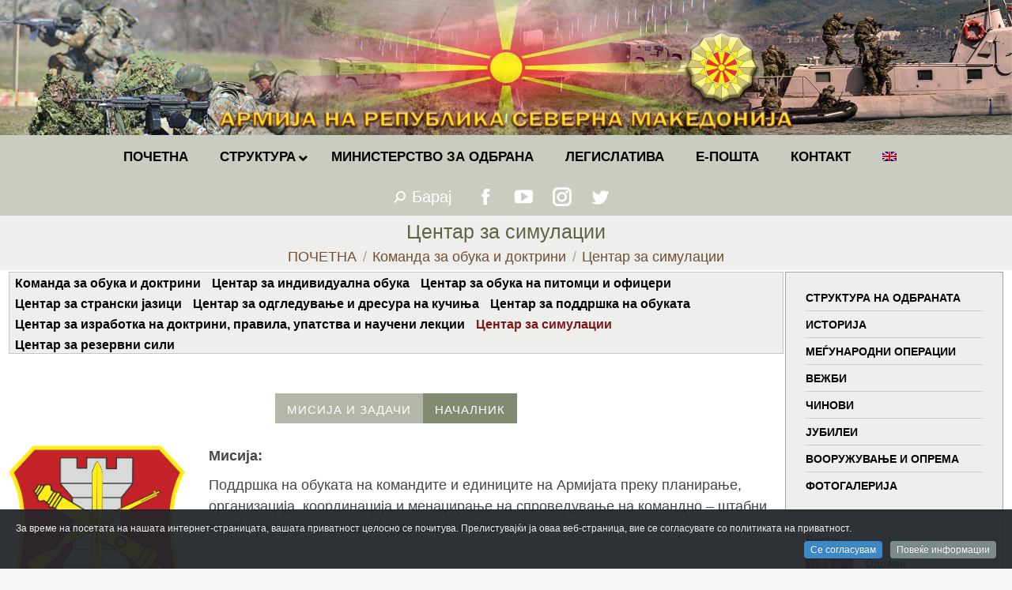

--- FILE ---
content_type: text/html; charset=UTF-8
request_url: https://mil.mk/komanda-za-obuka-i-doktrini/centar-za-simulacii/
body_size: 24847
content:
<!DOCTYPE html>
<!--[if !(IE 6) | !(IE 7) | !(IE 8)  ]><!-->
<html lang="mk-MK" class="no-js">
<!--<![endif]-->
<head>
	<meta charset="UTF-8" />
		<meta name="viewport" content="width=device-width, initial-scale=1, maximum-scale=1, user-scalable=0">
		<meta name="theme-color" content="#0a0000"/>	<link rel="profile" href="https://gmpg.org/xfn/11" />
	        <script type="text/javascript">
            if (/Android|webOS|iPhone|iPad|iPod|BlackBerry|IEMobile|Opera Mini/i.test(navigator.userAgent)) {
                var originalAddEventListener = EventTarget.prototype.addEventListener,
                    oldWidth = window.innerWidth;

                EventTarget.prototype.addEventListener = function (eventName, eventHandler, useCapture) {
                    if (eventName === "resize") {
                        originalAddEventListener.call(this, eventName, function (event) {
                            if (oldWidth === window.innerWidth) {
                                return;
                            }
                            else if (oldWidth !== window.innerWidth) {
                                oldWidth = window.innerWidth;
                            }
                            if (eventHandler.handleEvent) {
                                eventHandler.handleEvent.call(this, event);
                            }
                            else {
                                eventHandler.call(this, event);
                            };
                        }, useCapture);
                    }
                    else {
                        originalAddEventListener.call(this, eventName, eventHandler, useCapture);
                    };
                };
            };
        </script>
		<title>Центар за симулации &#8211; АРМИЈА НА РЕПУБЛИКА СЕВЕРНА МАКЕДОНИЈА</title>
<meta name='robots' content='max-image-preview:large' />
<link rel='dns-prefetch' href='//fonts.googleapis.com' />
<link rel='dns-prefetch' href='//s.w.org' />
<link rel="alternate" type="application/rss+xml" title="АРМИЈА НА РЕПУБЛИКА СЕВЕРНА МАКЕДОНИЈА &raquo; Фид" href="https://mil.mk/feed/" />
<link rel="alternate" type="application/rss+xml" title="АРМИЈА НА РЕПУБЛИКА СЕВЕРНА МАКЕДОНИЈА &raquo; фидови за коментари" href="https://mil.mk/comments/feed/" />
		<script type="text/javascript">
			window._wpemojiSettings = {"baseUrl":"https:\/\/s.w.org\/images\/core\/emoji\/13.1.0\/72x72\/","ext":".png","svgUrl":"https:\/\/s.w.org\/images\/core\/emoji\/13.1.0\/svg\/","svgExt":".svg","source":{"concatemoji":"https:\/\/mil.mk\/wp-includes\/js\/wp-emoji-release.min.js?ver=5.8"}};
			!function(e,a,t){var n,r,o,i=a.createElement("canvas"),p=i.getContext&&i.getContext("2d");function s(e,t){var a=String.fromCharCode;p.clearRect(0,0,i.width,i.height),p.fillText(a.apply(this,e),0,0);e=i.toDataURL();return p.clearRect(0,0,i.width,i.height),p.fillText(a.apply(this,t),0,0),e===i.toDataURL()}function c(e){var t=a.createElement("script");t.src=e,t.defer=t.type="text/javascript",a.getElementsByTagName("head")[0].appendChild(t)}for(o=Array("flag","emoji"),t.supports={everything:!0,everythingExceptFlag:!0},r=0;r<o.length;r++)t.supports[o[r]]=function(e){if(!p||!p.fillText)return!1;switch(p.textBaseline="top",p.font="600 32px Arial",e){case"flag":return s([127987,65039,8205,9895,65039],[127987,65039,8203,9895,65039])?!1:!s([55356,56826,55356,56819],[55356,56826,8203,55356,56819])&&!s([55356,57332,56128,56423,56128,56418,56128,56421,56128,56430,56128,56423,56128,56447],[55356,57332,8203,56128,56423,8203,56128,56418,8203,56128,56421,8203,56128,56430,8203,56128,56423,8203,56128,56447]);case"emoji":return!s([10084,65039,8205,55357,56613],[10084,65039,8203,55357,56613])}return!1}(o[r]),t.supports.everything=t.supports.everything&&t.supports[o[r]],"flag"!==o[r]&&(t.supports.everythingExceptFlag=t.supports.everythingExceptFlag&&t.supports[o[r]]);t.supports.everythingExceptFlag=t.supports.everythingExceptFlag&&!t.supports.flag,t.DOMReady=!1,t.readyCallback=function(){t.DOMReady=!0},t.supports.everything||(n=function(){t.readyCallback()},a.addEventListener?(a.addEventListener("DOMContentLoaded",n,!1),e.addEventListener("load",n,!1)):(e.attachEvent("onload",n),a.attachEvent("onreadystatechange",function(){"complete"===a.readyState&&t.readyCallback()})),(n=t.source||{}).concatemoji?c(n.concatemoji):n.wpemoji&&n.twemoji&&(c(n.twemoji),c(n.wpemoji)))}(window,document,window._wpemojiSettings);
		</script>
		<style type="text/css">
img.wp-smiley,
img.emoji {
	display: inline !important;
	border: none !important;
	box-shadow: none !important;
	height: 1em !important;
	width: 1em !important;
	margin: 0 .07em !important;
	vertical-align: -0.1em !important;
	background: none !important;
	padding: 0 !important;
}
</style>
	<link rel='stylesheet' id='dashicons-css'  href='https://mil.mk/wp-includes/css/dashicons.min.css?ver=5.8' type='text/css' media='all' />
<link rel='stylesheet' id='wp-jquery-ui-dialog-css'  href='https://mil.mk/wp-includes/css/jquery-ui-dialog.min.css?ver=5.8' type='text/css' media='all' />
<link rel='stylesheet' id='cookieinfo-css'  href='https://mil.mk/wp-content/plugins/CookieInfo/css/cookieinfo.css?ver=1.0' type='text/css' media='all' />
<link rel='stylesheet' id='wp-block-library-css'  href='https://mil.mk/wp-includes/css/dist/block-library/style.min.css?ver=5.8' type='text/css' media='all' />
<style id='wp-block-library-theme-inline-css' type='text/css'>
#start-resizable-editor-section{display:none}.wp-block-audio figcaption{color:#555;font-size:13px;text-align:center}.is-dark-theme .wp-block-audio figcaption{color:hsla(0,0%,100%,.65)}.wp-block-code{font-family:Menlo,Consolas,monaco,monospace;color:#1e1e1e;padding:.8em 1em;border:1px solid #ddd;border-radius:4px}.wp-block-embed figcaption{color:#555;font-size:13px;text-align:center}.is-dark-theme .wp-block-embed figcaption{color:hsla(0,0%,100%,.65)}.blocks-gallery-caption{color:#555;font-size:13px;text-align:center}.is-dark-theme .blocks-gallery-caption{color:hsla(0,0%,100%,.65)}.wp-block-image figcaption{color:#555;font-size:13px;text-align:center}.is-dark-theme .wp-block-image figcaption{color:hsla(0,0%,100%,.65)}.wp-block-pullquote{border-top:4px solid;border-bottom:4px solid;margin-bottom:1.75em;color:currentColor}.wp-block-pullquote__citation,.wp-block-pullquote cite,.wp-block-pullquote footer{color:currentColor;text-transform:uppercase;font-size:.8125em;font-style:normal}.wp-block-quote{border-left:.25em solid;margin:0 0 1.75em;padding-left:1em}.wp-block-quote cite,.wp-block-quote footer{color:currentColor;font-size:.8125em;position:relative;font-style:normal}.wp-block-quote.has-text-align-right{border-left:none;border-right:.25em solid;padding-left:0;padding-right:1em}.wp-block-quote.has-text-align-center{border:none;padding-left:0}.wp-block-quote.is-large,.wp-block-quote.is-style-large{border:none}.wp-block-search .wp-block-search__label{font-weight:700}.wp-block-group.has-background{padding:1.25em 2.375em;margin-top:0;margin-bottom:0}.wp-block-separator{border:none;border-bottom:2px solid;margin-left:auto;margin-right:auto;opacity:.4}.wp-block-separator:not(.is-style-wide):not(.is-style-dots){width:100px}.wp-block-separator.has-background:not(.is-style-dots){border-bottom:none;height:1px}.wp-block-separator.has-background:not(.is-style-wide):not(.is-style-dots){height:2px}.wp-block-table thead{border-bottom:3px solid}.wp-block-table tfoot{border-top:3px solid}.wp-block-table td,.wp-block-table th{padding:.5em;border:1px solid;word-break:normal}.wp-block-table figcaption{color:#555;font-size:13px;text-align:center}.is-dark-theme .wp-block-table figcaption{color:hsla(0,0%,100%,.65)}.wp-block-video figcaption{color:#555;font-size:13px;text-align:center}.is-dark-theme .wp-block-video figcaption{color:hsla(0,0%,100%,.65)}.wp-block-template-part.has-background{padding:1.25em 2.375em;margin-top:0;margin-bottom:0}#end-resizable-editor-section{display:none}
</style>
<link rel='stylesheet' id='archives-cal-calendrier-css'  href='https://mil.mk/wp-content/plugins/archives-calendar-widget/themes/calendrier.css?ver=1.0.12' type='text/css' media='all' />
<link rel='stylesheet' id='cptch_stylesheet-css'  href='https://mil.mk/wp-content/plugins/captcha-plus/css/front_end_style.css?ver=plus-5.0.5' type='text/css' media='all' />
<link rel='stylesheet' id='cptch_desktop_style-css'  href='https://mil.mk/wp-content/plugins/captcha-plus/css/desktop_style.css?ver=plus-5.0.5' type='text/css' media='all' />
<link rel='stylesheet' id='the7-Defaults-css'  href='https://mil.mk/wp-content/uploads/smile_fonts/Defaults/Defaults.css?ver=5.8' type='text/css' media='all' />
<link rel='stylesheet' id='dflip-icons-style-css'  href='https://mil.mk/wp-content/plugins/dflip/assets/css/themify-icons.min.css?ver=1.4.31' type='text/css' media='all' />
<link rel='stylesheet' id='dflip-style-css'  href='https://mil.mk/wp-content/plugins/dflip/assets/css/dflip.min.css?ver=1.4.31' type='text/css' media='all' />
<!--[if lt IE 9]>
<link rel='stylesheet' id='vc_lte_ie9-css'  href='https://mil.mk/wp-content/plugins/js_composer/assets/css/vc_lte_ie9.min.css?ver=6.0.2' type='text/css' media='screen' />
<![endif]-->
<link rel='stylesheet' id='iw_tab_style-css'  href='https://mil.mk/wp-content/plugins/vc-elegant-tabs/css/tabstyles.css?ver=5.8' type='text/css' media='all' />
<link rel='stylesheet' id='iw_tab_aminate-css'  href='https://mil.mk/wp-content/plugins/vc-elegant-tabs/css/animate.min.css?ver=5.8' type='text/css' media='all' />
<link rel='stylesheet' id='iw_tabs-css'  href='https://mil.mk/wp-content/plugins/vc-elegant-tabs/css/tabs.css?ver=5.8' type='text/css' media='all' />
<link rel='stylesheet' id='iw_font-awesome-css'  href='https://mil.mk/wp-content/plugins/vc-elegant-tabs/css/font-awesome.min.css?ver=5.8' type='text/css' media='all' />
<link rel='stylesheet' id='js_composer_front-css'  href='https://mil.mk/wp-content/plugins/js_composer/assets/css/js_composer.min.css?ver=6.0.2' type='text/css' media='all' />
<link rel='stylesheet' id='ms-main-css'  href='https://mil.mk/wp-content/plugins/masterslider/public/assets/css/masterslider.main.css?ver=3.2.14' type='text/css' media='all' />
<link rel='stylesheet' id='ms-custom-css'  href='https://mil.mk/wp-content/uploads/masterslider/custom.css?ver=61' type='text/css' media='all' />
<link rel='stylesheet' id='dt-web-fonts-css'  href='https://fonts.googleapis.com/css?family=Roboto:400,600,700%7CRoboto+Condensed:400,600,700' type='text/css' media='all' />
<link rel='stylesheet' id='dt-main-css'  href='https://mil.mk/wp-content/themes/dt-the7/css/main.min.css?ver=9.15.0.1' type='text/css' media='all' />
<link rel='stylesheet' id='the7-font-css'  href='https://mil.mk/wp-content/themes/dt-the7/fonts/icomoon-the7-font/icomoon-the7-font.min.css?ver=9.15.0.1' type='text/css' media='all' />
<link rel='stylesheet' id='the7-awesome-fonts-css'  href='https://mil.mk/wp-content/themes/dt-the7/fonts/FontAwesome/css/all.min.css?ver=9.15.0.1' type='text/css' media='all' />
<link rel='stylesheet' id='the7-custom-scrollbar-css'  href='https://mil.mk/wp-content/themes/dt-the7/lib/custom-scrollbar/custom-scrollbar.min.css?ver=9.15.0.1' type='text/css' media='all' />
<link rel='stylesheet' id='the7-wpbakery-css'  href='https://mil.mk/wp-content/themes/dt-the7/css/wpbakery.min.css?ver=9.15.0.1' type='text/css' media='all' />
<link rel='stylesheet' id='the7-css-vars-css'  href='https://mil.mk/wp-content/uploads/the7-css/css-vars.css?ver=f16823b16b43' type='text/css' media='all' />
<link rel='stylesheet' id='dt-custom-css'  href='https://mil.mk/wp-content/uploads/the7-css/custom.css?ver=f16823b16b43' type='text/css' media='all' />
<link rel='stylesheet' id='dt-media-css'  href='https://mil.mk/wp-content/uploads/the7-css/media.css?ver=f16823b16b43' type='text/css' media='all' />
<link rel='stylesheet' id='wpml.less-css'  href='https://mil.mk/wp-content/uploads/the7-css/compatibility/wpml.css?ver=f16823b16b43' type='text/css' media='all' />
<link rel='stylesheet' id='ubermenu-css'  href='https://mil.mk/wp-content/plugins/ubermenu/pro/assets/css/ubermenu.min.css?ver=3.6.0.1' type='text/css' media='all' />
<link rel='stylesheet' id='style-css'  href='https://mil.mk/wp-content/themes/dt-the7-child/style.css?ver=9.15.0.1' type='text/css' media='all' />
<script type='text/javascript' data-cfasync="false" src='https://mil.mk/wp-includes/js/jquery/jquery.min.js?ver=3.6.0' id='jquery-core-js'></script>
<script type='text/javascript' src='https://mil.mk/wp-includes/js/jquery/jquery-migrate.min.js?ver=3.3.2' id='jquery-migrate-js'></script>
<script type='text/javascript' src='https://mil.mk/wp-content/plugins/archives-calendar-widget/admin/js/jquery.arcw-init.js?ver=1.0.12' id='jquery-arcw-js'></script>
<script type='text/javascript' id='dt-above-fold-js-extra'>
/* <![CDATA[ */
var dtLocal = {"themeUrl":"https:\/\/mil.mk\/wp-content\/themes\/dt-the7","passText":"To view this protected post, enter the password below:","moreButtonText":{"loading":"Loading...","loadMore":"Load more"},"postID":"10264","ajaxurl":"https:\/\/mil.mk\/wp-admin\/admin-ajax.php","REST":{"baseUrl":"https:\/\/mil.mk\/wp-json\/the7\/v1","endpoints":{"sendMail":"\/send-mail"}},"contactMessages":{"required":"One or more fields have an error. Please check and try again.","terms":"Please accept the privacy policy.","fillTheCaptchaError":"Please, fill the captcha."},"captchaSiteKey":"","ajaxNonce":"fb7bc8134d","pageData":{"type":"page","template":"page","layout":null},"themeSettings":{"smoothScroll":"on","lazyLoading":false,"accentColor":{"mode":"gradient","color":"#0a0000"},"desktopHeader":{"height":30},"ToggleCaptionEnabled":"disabled","ToggleCaption":"Navigation","floatingHeader":{"showAfter":220,"showMenu":false,"height":60,"logo":{"showLogo":true,"html":"<img class=\" preload-me\" src=\"https:\/\/mil.mk\/wp-content\/themes\/dt-the7\/inc\/presets\/images\/full\/wizard01.header-style-floating-logo-regular.png\" srcset=\"https:\/\/mil.mk\/wp-content\/themes\/dt-the7\/inc\/presets\/images\/full\/wizard01.header-style-floating-logo-regular.png 42w, https:\/\/mil.mk\/wp-content\/themes\/dt-the7\/inc\/presets\/images\/full\/wizard01.header-style-floating-logo-hd.png 84w\" width=\"42\" height=\"42\"   sizes=\"42px\" alt=\"\u0410\u0420\u041c\u0418\u0408\u0410 \u041d\u0410 \u0420\u0415\u041f\u0423\u0411\u041b\u0418\u041a\u0410 \u0421\u0415\u0412\u0415\u0420\u041d\u0410 \u041c\u0410\u041a\u0415\u0414\u041e\u041d\u0418\u0408\u0410\" \/>","url":"https:\/\/mil.mk\/"}},"topLine":{"floatingTopLine":{"logo":{"showLogo":false,"html":""}}},"mobileHeader":{"firstSwitchPoint":768,"secondSwitchPoint":400,"firstSwitchPointHeight":10,"secondSwitchPointHeight":10,"mobileToggleCaptionEnabled":"disabled","mobileToggleCaption":"Menu"},"stickyMobileHeaderFirstSwitch":{"logo":{"html":"<img class=\" preload-me\" src=\"https:\/\/mil.mk\/wp-content\/uploads\/2019\/07\/logo-mobile.png\" srcset=\"https:\/\/mil.mk\/wp-content\/uploads\/2019\/07\/logo-mobile.png 60w\" width=\"60\" height=\"60\"   sizes=\"60px\" alt=\"\u0410\u0420\u041c\u0418\u0408\u0410 \u041d\u0410 \u0420\u0415\u041f\u0423\u0411\u041b\u0418\u041a\u0410 \u0421\u0415\u0412\u0415\u0420\u041d\u0410 \u041c\u0410\u041a\u0415\u0414\u041e\u041d\u0418\u0408\u0410\" \/>"}},"stickyMobileHeaderSecondSwitch":{"logo":{"html":"<img class=\" preload-me\" src=\"https:\/\/mil.mk\/wp-content\/uploads\/2019\/07\/logo-mobile.png\" srcset=\"https:\/\/mil.mk\/wp-content\/uploads\/2019\/07\/logo-mobile.png 60w\" width=\"60\" height=\"60\"   sizes=\"60px\" alt=\"\u0410\u0420\u041c\u0418\u0408\u0410 \u041d\u0410 \u0420\u0415\u041f\u0423\u0411\u041b\u0418\u041a\u0410 \u0421\u0415\u0412\u0415\u0420\u041d\u0410 \u041c\u0410\u041a\u0415\u0414\u041e\u041d\u0418\u0408\u0410\" \/>"}},"content":{"textColor":"#353535","headerColor":"#5b6445"},"sidebar":{"switchPoint":1024},"boxedWidth":"1340px","stripes":{"stripe1":{"textColor":"#787d85","headerColor":"#3b3f4a"},"stripe2":{"textColor":"#8b9199","headerColor":"#ffffff"},"stripe3":{"textColor":"#ffffff","headerColor":"#ffffff"}}},"VCMobileScreenWidth":"768"};
var dtShare = {"shareButtonText":{"facebook":"Share on Facebook","twitter":"Tweet","pinterest":"Pin it","linkedin":"Share on Linkedin","whatsapp":"Share on Whatsapp"},"overlayOpacity":"60"};
/* ]]> */
</script>
<script type='text/javascript' src='https://mil.mk/wp-content/themes/dt-the7/js/above-the-fold.min.js?ver=9.15.0.1' id='dt-above-fold-js'></script>
<link rel="https://api.w.org/" href="https://mil.mk/wp-json/" /><link rel="alternate" type="application/json" href="https://mil.mk/wp-json/wp/v2/pages/10264" /><link rel="EditURI" type="application/rsd+xml" title="RSD" href="https://mil.mk/xmlrpc.php?rsd" />
<link rel="wlwmanifest" type="application/wlwmanifest+xml" href="https://mil.mk/wp-includes/wlwmanifest.xml" /> 
<meta name="generator" content="WordPress 5.8" />
<link rel="canonical" href="https://mil.mk/komanda-za-obuka-i-doktrini/centar-za-simulacii/" />
<link rel='shortlink' href='https://mil.mk/?p=10264' />
<link rel="alternate" type="application/json+oembed" href="https://mil.mk/wp-json/oembed/1.0/embed?url=https%3A%2F%2Fmil.mk%2Fkomanda-za-obuka-i-doktrini%2Fcentar-za-simulacii%2F" />
<link rel="alternate" type="text/xml+oembed" href="https://mil.mk/wp-json/oembed/1.0/embed?url=https%3A%2F%2Fmil.mk%2Fkomanda-za-obuka-i-doktrini%2Fcentar-za-simulacii%2F&#038;format=xml" />
<script>var ms_grabbing_curosr='https://mil.mk/wp-content/plugins/masterslider/public/assets/css/common/grabbing.cur',ms_grab_curosr='https://mil.mk/wp-content/plugins/masterslider/public/assets/css/common/grab.cur';</script>
<meta name="generator" content="MasterSlider 3.2.14 - Responsive Touch Image Slider" />
<meta name="generator" content="WPML ver:4.2.6 stt:1,34;" />
<style id="ubermenu-custom-generated-css">
/** UberMenu Responsive Styles (Breakpoint Setting) **/
@media screen and (min-width: 769px){
  .ubermenu{ display:block !important; } .ubermenu-responsive .ubermenu-item.ubermenu-hide-desktop{ display:none !important; } .ubermenu-responsive.ubermenu-retractors-responsive .ubermenu-retractor-mobile{ display:none; }   /* Force current submenu always open but below others */ .ubermenu-force-current-submenu .ubermenu-item-level-0.ubermenu-current-menu-item > .ubermenu-submenu-drop, .ubermenu-force-current-submenu .ubermenu-item-level-0.ubermenu-current-menu-ancestor > .ubermenu-submenu-drop {     display: block!important;     opacity: 1!important;     visibility: visible!important;     margin: 0!important;     top: auto!important;     height: auto;     z-index:19; }   /* Invert Horizontal menu to make subs go up */ .ubermenu-invert.ubermenu-horizontal .ubermenu-item-level-0 > .ubermenu-submenu-drop{      top:auto;      bottom:100%; } .ubermenu-invert.ubermenu-horizontal.ubermenu-sub-indicators .ubermenu-item-level-0.ubermenu-has-submenu-drop > .ubermenu-target > .ubermenu-sub-indicator{ transform:rotate(180deg); } /* Make second level flyouts fly up */ .ubermenu-invert.ubermenu-horizontal .ubermenu-submenu .ubermenu-item.ubermenu-active > .ubermenu-submenu-type-flyout{     top:auto;     bottom:0; } /* Clip the submenus properly when inverted */ .ubermenu-invert.ubermenu-horizontal .ubermenu-item-level-0 > .ubermenu-submenu-drop{     clip: rect(-5000px,5000px,auto,-5000px); }    /* Invert Vertical menu to make subs go left */ .ubermenu-invert.ubermenu-vertical .ubermenu-item-level-0 > .ubermenu-submenu-drop{   right:100%;   left:auto; } .ubermenu-invert.ubermenu-vertical.ubermenu-sub-indicators .ubermenu-item-level-0.ubermenu-item-has-children > .ubermenu-target > .ubermenu-sub-indicator{   right:auto;   left:10px; transform:rotate(90deg); } .ubermenu-vertical.ubermenu-invert .ubermenu-item > .ubermenu-submenu-drop {   clip: rect(-5000px,5000px,5000px,-5000px); } /* Vertical Flyout > Flyout */ .ubermenu-vertical.ubermenu-invert.ubermenu-sub-indicators .ubermenu-has-submenu-drop > .ubermenu-target{   padding-left:25px; } .ubermenu-vertical.ubermenu-invert .ubermenu-item > .ubermenu-target > .ubermenu-sub-indicator {   right:auto;   left:10px;   transform:rotate(90deg); } .ubermenu-vertical.ubermenu-invert .ubermenu-item > .ubermenu-submenu-drop.ubermenu-submenu-type-flyout, .ubermenu-vertical.ubermenu-invert .ubermenu-submenu-type-flyout > .ubermenu-item > .ubermenu-submenu-drop {   right: 100%;   left: auto; }  .ubermenu-responsive-toggle{ display:none; }
}
@media screen and (max-width: 768px){
   .ubermenu-responsive-toggle, .ubermenu-sticky-toggle-wrapper { display: block; }  .ubermenu-responsive{ width:100%; max-height:500px; visibility:visible; overflow:visible;  -webkit-transition:max-height 1s ease-in; transition:max-height .3s ease-in; } .ubermenu-responsive.ubermenu-items-align-center{     text-align:left; } .ubermenu-responsive.ubermenu{ margin:0; } .ubermenu-responsive.ubermenu .ubermenu-nav{ display:block; }  .ubermenu-responsive.ubermenu-responsive-nocollapse, .ubermenu-repsonsive.ubermenu-no-transitions{ display:block; max-height:none; }  .ubermenu-responsive.ubermenu-responsive-collapse{ max-height:none; visibility:visible; overflow:visible; } .ubermenu-responsive.ubermenu-responsive-collapse{ max-height:0; overflow:hidden !important; visibility:hidden; } .ubermenu-responsive.ubermenu-in-transition, .ubermenu-responsive.ubermenu-in-transition .ubermenu-nav{ overflow:hidden !important; visibility:visible; } .ubermenu-responsive.ubermenu-responsive-collapse:not(.ubermenu-in-transition){ border-top-width:0; border-bottom-width:0; } .ubermenu-responsive.ubermenu-responsive-collapse .ubermenu-item .ubermenu-submenu{ display:none; }  .ubermenu-responsive .ubermenu-item-level-0{ width:50%; } .ubermenu-responsive.ubermenu-responsive-single-column .ubermenu-item-level-0{ float:none; clear:both; width:100%; } .ubermenu-responsive .ubermenu-item.ubermenu-item-level-0 > .ubermenu-target{ border:none; box-shadow:none; } .ubermenu-responsive .ubermenu-item.ubermenu-has-submenu-flyout{ position:static; } .ubermenu-responsive.ubermenu-sub-indicators .ubermenu-submenu-type-flyout .ubermenu-has-submenu-drop > .ubermenu-target > .ubermenu-sub-indicator{ transform:rotate(0); right:10px; left:auto; } .ubermenu-responsive .ubermenu-nav .ubermenu-item .ubermenu-submenu.ubermenu-submenu-drop{ width:100%; min-width:100%; max-width:100%; top:auto; left:0 !important; } .ubermenu-responsive.ubermenu-has-border .ubermenu-nav .ubermenu-item .ubermenu-submenu.ubermenu-submenu-drop{ left: -1px !important; /* For borders */ } .ubermenu-responsive .ubermenu-submenu.ubermenu-submenu-type-mega > .ubermenu-item.ubermenu-column{ min-height:0; border-left:none;  float:left; /* override left/center/right content alignment */ display:block; } .ubermenu-responsive .ubermenu-item.ubermenu-active > .ubermenu-submenu.ubermenu-submenu-type-mega{     max-height:none;     height:auto;/*prevent overflow scrolling since android is still finicky*/     overflow:visible; } .ubermenu-responsive.ubermenu-transition-slide .ubermenu-item.ubermenu-in-transition > .ubermenu-submenu-drop{ max-height:1000px; /* because of slide transition */ } .ubermenu .ubermenu-submenu-type-flyout .ubermenu-submenu-type-mega{ min-height:0; } .ubermenu.ubermenu-responsive .ubermenu-column, .ubermenu.ubermenu-responsive .ubermenu-column-auto{ min-width:50%; } .ubermenu.ubermenu-responsive .ubermenu-autoclear > .ubermenu-column{ clear:none; } .ubermenu.ubermenu-responsive .ubermenu-column:nth-of-type(2n+1){ clear:both; } .ubermenu.ubermenu-responsive .ubermenu-submenu-retractor-top:not(.ubermenu-submenu-retractor-top-2) .ubermenu-column:nth-of-type(2n+1){ clear:none; } .ubermenu.ubermenu-responsive .ubermenu-submenu-retractor-top:not(.ubermenu-submenu-retractor-top-2) .ubermenu-column:nth-of-type(2n+2){ clear:both; }  .ubermenu-responsive-single-column-subs .ubermenu-submenu .ubermenu-item { float: none; clear: both; width: 100%; min-width: 100%; }   .ubermenu.ubermenu-responsive .ubermenu-tabs, .ubermenu.ubermenu-responsive .ubermenu-tabs-group, .ubermenu.ubermenu-responsive .ubermenu-tab, .ubermenu.ubermenu-responsive .ubermenu-tab-content-panel{ /** TABS SHOULD BE 100%  ACCORDION */ width:100%; min-width:100%; max-width:100%; left:0; } .ubermenu.ubermenu-responsive .ubermenu-tabs, .ubermenu.ubermenu-responsive .ubermenu-tab-content-panel{ min-height:0 !important;/* Override Inline Style from JS */ } .ubermenu.ubermenu-responsive .ubermenu-tabs{ z-index:15; } .ubermenu.ubermenu-responsive .ubermenu-tab-content-panel{ z-index:20; } /* Tab Layering */ .ubermenu-responsive .ubermenu-tab{ position:relative; } .ubermenu-responsive .ubermenu-tab.ubermenu-active{ position:relative; z-index:20; } .ubermenu-responsive .ubermenu-tab > .ubermenu-target{ border-width:0 0 1px 0; } .ubermenu-responsive.ubermenu-sub-indicators .ubermenu-tabs > .ubermenu-tabs-group > .ubermenu-tab.ubermenu-has-submenu-drop > .ubermenu-target > .ubermenu-sub-indicator{ transform:rotate(0); right:10px; left:auto; }  .ubermenu-responsive .ubermenu-tabs > .ubermenu-tabs-group > .ubermenu-tab > .ubermenu-tab-content-panel{ top:auto; border-width:1px; } .ubermenu-responsive .ubermenu-tab-layout-bottom > .ubermenu-tabs-group{ /*position:relative;*/ }   .ubermenu-reponsive .ubermenu-item-level-0 > .ubermenu-submenu-type-stack{ /* Top Level Stack Columns */ position:relative; }  .ubermenu-responsive .ubermenu-submenu-type-stack .ubermenu-column, .ubermenu-responsive .ubermenu-submenu-type-stack .ubermenu-column-auto{ /* Stack Columns */ width:100%; max-width:100%; }   .ubermenu-responsive .ubermenu-item-mini{ /* Mini items */ min-width:0; width:auto; float:left; clear:none !important; } .ubermenu-responsive .ubermenu-item.ubermenu-item-mini > a.ubermenu-target{ padding-left:20px; padding-right:20px; }   .ubermenu-responsive .ubermenu-item.ubermenu-hide-mobile{ /* Hiding items */ display:none !important; }  .ubermenu-responsive.ubermenu-hide-bkgs .ubermenu-submenu.ubermenu-submenu-bkg-img{ /** Hide Background Images in Submenu */ background-image:none; } .ubermenu.ubermenu-responsive .ubermenu-item-level-0.ubermenu-item-mini{ min-width:0; width:auto; } .ubermenu-vertical .ubermenu-item.ubermenu-item-level-0{ width:100%; } .ubermenu-vertical.ubermenu-sub-indicators .ubermenu-item-level-0.ubermenu-item-has-children > .ubermenu-target > .ubermenu-sub-indicator{ right:10px; left:auto; transform:rotate(0); } .ubermenu-vertical .ubermenu-item.ubermenu-item-level-0.ubermenu-relative.ubermenu-active > .ubermenu-submenu-drop.ubermenu-submenu-align-vertical_parent_item{     top:auto; }   .ubermenu.ubermenu-responsive .ubermenu-tabs{     position:static; } /* Tabs on Mobile with mouse (but not click) - leave space to hover off */ .ubermenu:not(.ubermenu-is-mobile):not(.ubermenu-submenu-indicator-closes) .ubermenu-submenu .ubermenu-tab[data-ubermenu-trigger="mouseover"] .ubermenu-tab-content-panel, .ubermenu:not(.ubermenu-is-mobile):not(.ubermenu-submenu-indicator-closes) .ubermenu-submenu .ubermenu-tab[data-ubermenu-trigger="hover_intent"] .ubermenu-tab-content-panel{     margin-left:6%; width:94%; min-width:94%; }  /* Sub indicator close visibility */ .ubermenu.ubermenu-submenu-indicator-closes .ubermenu-active > .ubermenu-target > .ubermenu-sub-indicator-close{ display:block; } .ubermenu.ubermenu-submenu-indicator-closes .ubermenu-active > .ubermenu-target > .ubermenu-sub-indicator{ display:none; }  .ubermenu .ubermenu-tabs .ubermenu-tab-content-panel{     box-shadow: 0 5px 10px rgba(0,0,0,.075); }  .ubermenu-responsive-toggle{ display:block; }
}
@media screen and (max-width: 480px){
  .ubermenu.ubermenu-responsive .ubermenu-item-level-0{ width:100%; } .ubermenu.ubermenu-responsive .ubermenu-column, .ubermenu.ubermenu-responsive .ubermenu-column-auto{ min-width:100%; } .ubermenu .ubermenu-autocolumn:not(:first-child), .ubermenu .ubermenu-autocolumn:not(:first-child) .ubermenu-submenu-type-stack{     padding-top:0; } .ubermenu .ubermenu-autocolumn:not(:last-child), .ubermenu .ubermenu-autocolumn:not(:last-child) .ubermenu-submenu-type-stack{     padding-bottom:0; } .ubermenu .ubermenu-autocolumn > .ubermenu-submenu-type-stack > .ubermenu-item-normal:first-child{     margin-top:0; } 
}


/** UberMenu Custom Menu Styles (Customizer) **/
/* main */
 .ubermenu-main .ubermenu-item .ubermenu-submenu-drop { -webkit-transition-duration:.5s; -ms-transition-duration:.5s; transition-duration:.5s; }
 .ubermenu.ubermenu-main:not(.ubermenu-responsive-collapse) { max-height:300px; }
 .ubermenu-main { background:#c4c7bc; }
 .ubermenu.ubermenu-main { background:none; border:none; box-shadow:none; }
 .ubermenu.ubermenu-main .ubermenu-item-level-0 > .ubermenu-target { border:none; box-shadow:none; }
 .ubermenu.ubermenu-main.ubermenu-horizontal .ubermenu-submenu-drop.ubermenu-submenu-align-left_edge_bar, .ubermenu.ubermenu-main.ubermenu-horizontal .ubermenu-submenu-drop.ubermenu-submenu-align-full_width { left:0; }
 .ubermenu.ubermenu-main.ubermenu-horizontal .ubermenu-item-level-0.ubermenu-active > .ubermenu-submenu-drop, .ubermenu.ubermenu-main.ubermenu-horizontal:not(.ubermenu-transition-shift) .ubermenu-item-level-0 > .ubermenu-submenu-drop { margin-top:0; }
 .ubermenu-main.ubermenu-transition-fade .ubermenu-item .ubermenu-submenu-drop { margin-top:0; }
 .ubermenu-main .ubermenu-item-level-0 > .ubermenu-target { font-size:0.95em; text-transform:uppercase; color:#000000; }
 .ubermenu-main .ubermenu-item-level-0 > .ubermenu-target, .ubermenu-main .ubermenu-item-level-0 > .ubermenu-target.ubermenu-item-notext > .ubermenu-icon { line-height:1.5em; }
 .ubermenu-main .ubermenu-nav .ubermenu-item.ubermenu-item-level-0 > .ubermenu-target { font-weight:bold; }
 .ubermenu.ubermenu-main .ubermenu-item-level-0:hover > .ubermenu-target, .ubermenu-main .ubermenu-item-level-0.ubermenu-active > .ubermenu-target { color:#ffffff; }
 .ubermenu-main .ubermenu-item-level-0.ubermenu-current-menu-item > .ubermenu-target, .ubermenu-main .ubermenu-item-level-0.ubermenu-current-menu-parent > .ubermenu-target, .ubermenu-main .ubermenu-item-level-0.ubermenu-current-menu-ancestor > .ubermenu-target { color:#5b6445; }
 .ubermenu-main .ubermenu-item.ubermenu-item-level-0 > .ubermenu-highlight { color:#000000; }
 .ubermenu-main .ubermenu-item-level-0 > .ubermenu-submenu-drop { box-shadow:0 0 20px rgba(0,0,0, 1); }
 .ubermenu-main .ubermenu-submenu.ubermenu-submenu-drop { color:#000000; }
 .ubermenu-main .ubermenu-submenu .ubermenu-highlight { color:#000000; }
 .ubermenu-main .ubermenu-item-normal > .ubermenu-target,.ubermenu-main .ubermenu-submenu .ubermenu-target,.ubermenu-main .ubermenu-submenu .ubermenu-nonlink,.ubermenu-main .ubermenu-submenu .ubermenu-widget,.ubermenu-main .ubermenu-submenu .ubermenu-custom-content-padded,.ubermenu-main .ubermenu-submenu .ubermenu-retractor,.ubermenu-main .ubermenu-submenu .ubermenu-colgroup .ubermenu-column,.ubermenu-main .ubermenu-submenu.ubermenu-submenu-type-stack > .ubermenu-item-normal > .ubermenu-target,.ubermenu-main .ubermenu-submenu.ubermenu-submenu-padded { padding:0.1em 0.5em; }
 .ubermenu-main .ubermenu-grid-row { padding-right:0.1em 0.5em; }
 .ubermenu-main .ubermenu-grid-row .ubermenu-target { padding-right:0; }
 .ubermenu-main.ubermenu-sub-indicators .ubermenu-submenu :not(.ubermenu-tabs-layout-right) .ubermenu-has-submenu-drop > .ubermenu-target { padding-right:25px; }
 .ubermenu-main .ubermenu-submenu .ubermenu-item-header > .ubermenu-target { color:#ffffff; }
 .ubermenu-main .ubermenu-submenu .ubermenu-item-header > .ubermenu-target:hover { color:#ffffff; }
 .ubermenu-main .ubermenu-submenu .ubermenu-item-header.ubermenu-current-menu-item > .ubermenu-target { color:#eeee22; background-color:#734e33; }
 .ubermenu-main .ubermenu-nav .ubermenu-submenu .ubermenu-item-header > .ubermenu-target { font-weight:bold; }
 .ubermenu-main .ubermenu-submenu .ubermenu-item-header.ubermenu-has-submenu-stack > .ubermenu-target { border-color:#000000; }
 .ubermenu-main .ubermenu-item-normal > .ubermenu-target { color:#000000; font-size:0.9em; font-weight:normal; text-transform:none; }
 .ubermenu.ubermenu-main .ubermenu-item-normal > .ubermenu-target:hover, .ubermenu.ubermenu-main .ubermenu-item-normal.ubermenu-active > .ubermenu-target { color:#000000; background-color:#ffffff; }
 .ubermenu-main .ubermenu-item-normal.ubermenu-current-menu-item > .ubermenu-target { color:#c12d00; }
/* sekundarno */
 .ubermenu-sekundarno { background:#734e33; }
 .ubermenu.ubermenu-sekundarno { background:none; border:none; box-shadow:none; }
 .ubermenu.ubermenu-sekundarno .ubermenu-item-level-0 > .ubermenu-target { border:none; box-shadow:none; background:#5b6445; }
 .ubermenu.ubermenu-sekundarno.ubermenu-horizontal .ubermenu-submenu-drop.ubermenu-submenu-align-left_edge_bar, .ubermenu.ubermenu-sekundarno.ubermenu-horizontal .ubermenu-submenu-drop.ubermenu-submenu-align-full_width { left:0; }
 .ubermenu.ubermenu-sekundarno.ubermenu-horizontal .ubermenu-item-level-0.ubermenu-active > .ubermenu-submenu-drop, .ubermenu.ubermenu-sekundarno.ubermenu-horizontal:not(.ubermenu-transition-shift) .ubermenu-item-level-0 > .ubermenu-submenu-drop { margin-top:0; }
 .ubermenu-sekundarno.ubermenu-transition-fade .ubermenu-item .ubermenu-submenu-drop { margin-top:0; }
 .ubermenu-sekundarno .ubermenu-item-level-0 > .ubermenu-target { font-size:0.7em; text-transform:uppercase; color:#ffffff; }
 .ubermenu-sekundarno .ubermenu-nav .ubermenu-item.ubermenu-item-level-0 > .ubermenu-target { font-weight:normal; }
 .ubermenu.ubermenu-sekundarno .ubermenu-item-level-0:hover > .ubermenu-target, .ubermenu-sekundarno .ubermenu-item-level-0.ubermenu-active > .ubermenu-target { color:#ffffff; background:#734e33; }
 .ubermenu.ubermenu-sekundarno .ubermenu-item-level-0 { margin:0.1em; }
 .ubermenu-sekundarno .ubermenu-item.ubermenu-item-level-0 > .ubermenu-highlight { background:#ffffff; }
 .ubermenu-sekundarno.ubermenu-vertical .ubermenu-item-level-0 > .ubermenu-target { -webkit-box-shadow:inset 1px 1px 0 0 rgba(255,255,255,0.5); -moz-box-shadow:inset 1px 1px 0 0 rgba(255,255,255,0.5); -o-box-shadow:inset 1px 1px 0 0 rgba(255,255,255,0.5); box-shadow:inset 1px 1px 0 0 rgba(255,255,255,0.5); }
 .ubermenu-sekundarno.ubermenu-vertical .ubermenu-item-level-0.ubermenu-active > .ubermenu-target,.ubermenu-sekundarno.ubermenu-vertical .ubermenu-item-level-0:hover > .ubermenu-target { -webkit-box-shadow:inset 1px 1px 0 0 rgba(255,255,255,0.5); -moz-box-shadow:inset 1px 1px 0 0 rgba(255,255,255,0.5); -o-box-shadow:inset 1px 1px 0 0 rgba(255,255,255,0.5); box-shadow:inset 1px 1px 0 0 rgba(255,255,255,0.5); }
 .ubermenu-sekundarno .ubermenu-submenu.ubermenu-submenu-drop { background-color:#ffffff; border-color:#0a0202; }
 .ubermenu-sekundarno .ubermenu-item-level-0 > .ubermenu-submenu-drop { box-shadow:0 0 20px rgba(0,0,0, 1); }
 .ubermenu-sekundarno .ubermenu-item-normal > .ubermenu-target,.ubermenu-sekundarno .ubermenu-submenu .ubermenu-target,.ubermenu-sekundarno .ubermenu-submenu .ubermenu-nonlink,.ubermenu-sekundarno .ubermenu-submenu .ubermenu-widget,.ubermenu-sekundarno .ubermenu-submenu .ubermenu-custom-content-padded,.ubermenu-sekundarno .ubermenu-submenu .ubermenu-retractor,.ubermenu-sekundarno .ubermenu-submenu .ubermenu-colgroup .ubermenu-column,.ubermenu-sekundarno .ubermenu-submenu.ubermenu-submenu-type-stack > .ubermenu-item-normal > .ubermenu-target,.ubermenu-sekundarno .ubermenu-submenu.ubermenu-submenu-padded { padding:0.2em; }
 .ubermenu-sekundarno .ubermenu-grid-row { padding-right:0.2em; }
 .ubermenu-sekundarno .ubermenu-grid-row .ubermenu-target { padding-right:0; }
 .ubermenu-sekundarno.ubermenu-sub-indicators .ubermenu-submenu :not(.ubermenu-tabs-layout-right) .ubermenu-has-submenu-drop > .ubermenu-target { padding-right:25px; }
 .ubermenu-sekundarno .ubermenu-submenu .ubermenu-item-header > .ubermenu-target, .ubermenu-sekundarno .ubermenu-tab > .ubermenu-target { font-size:0.8em; }
 .ubermenu-sekundarno .ubermenu-submenu .ubermenu-item-header > .ubermenu-target { color:#ebeacc; background-color:#5b6445; }
 .ubermenu-sekundarno .ubermenu-submenu .ubermenu-item-header > .ubermenu-target:hover { color:#ffffff; background-color:#734e33; }
 .ubermenu-sekundarno .ubermenu-submenu .ubermenu-item-header.ubermenu-current-menu-item > .ubermenu-target { color:#000000; background-color:#ffffff; }
 .ubermenu-sekundarno .ubermenu-nav .ubermenu-submenu .ubermenu-item-header > .ubermenu-target { font-weight:normal; }
 .ubermenu-sekundarno .ubermenu-submenu .ubermenu-item-header.ubermenu-has-submenu-stack > .ubermenu-target { border-color:#ffffff; }
 .ubermenu-sekundarno .ubermenu-item-normal > .ubermenu-target { color:#444444; font-size:0.5em; }
 .ubermenu.ubermenu-sekundarno .ubermenu-item-normal > .ubermenu-target:hover, .ubermenu.ubermenu-sekundarno .ubermenu-item-normal.ubermenu-active > .ubermenu-target { color:#000000; }
 .ubermenu-sekundarno .ubermenu-item-level-0.ubermenu-has-submenu-drop > .ubermenu-target > .ubermenu-sub-indicator { color:#ffffff; }
 .ubermenu-sekundarno .ubermenu-submenu .ubermenu-has-submenu-drop > .ubermenu-target > .ubermenu-sub-indicator { color:#ffffff; }
/* gs */
 .ubermenu.ubermenu-gs:not(.ubermenu-responsive-collapse) { max-height:500px; }
 .ubermenu-gs { background:#eeefec; border:1px solid #c6c6c6; }
 .ubermenu-gs .ubermenu-item-level-0 > .ubermenu-target { font-size:0.9em; text-transform:none; color:#000000; padding-left:5px; padding-right:5px; }
 .ubermenu-gs .ubermenu-item-level-0 > .ubermenu-target, .ubermenu-gs .ubermenu-item-level-0 > .ubermenu-target.ubermenu-item-notext > .ubermenu-icon { line-height:100%; }
 .ubermenu-gs .ubermenu-nav .ubermenu-item.ubermenu-item-level-0 > .ubermenu-target { font-weight:bold; }
 .ubermenu.ubermenu-gs .ubermenu-item-level-0:hover > .ubermenu-target, .ubermenu-gs .ubermenu-item-level-0.ubermenu-active > .ubermenu-target { color:#dd0000; }
 .ubermenu-gs .ubermenu-item-level-0.ubermenu-current-menu-item > .ubermenu-target, .ubermenu-gs .ubermenu-item-level-0.ubermenu-current-menu-parent > .ubermenu-target, .ubermenu-gs .ubermenu-item-level-0.ubermenu-current-menu-ancestor > .ubermenu-target { color:#7c1818; }
 .ubermenu.ubermenu-gs .ubermenu-item-level-0 { margin:2px; }
 .ubermenu-gs .ubermenu-item-level-0 > .ubermenu-target, .ubermenu-gs .ubermenu-item-level-0 > .ubermenu-custom-content.ubermenu-custom-content-padded { padding-top:3px; padding-bottom:3px; }
 .ubermenu-gs.ubermenu-sub-indicators .ubermenu-item-level-0.ubermenu-has-submenu-drop > .ubermenu-target:not(.ubermenu-noindicator) { padding-right:20px; }
 .ubermenu-gs.ubermenu-sub-indicators .ubermenu-item-level-0.ubermenu-has-submenu-drop > .ubermenu-target.ubermenu-noindicator { padding-right:5px; }
 .ubermenu-gs .ubermenu-item-normal > .ubermenu-target { font-weight:normal; text-transform:none; }
 .ubermenu-gs .ubermenu-item-normal > .ubermenu-target:hover > .ubermenu-target-text { text-decoration:underline; }
 .ubermenu.ubermenu-gs .ubermenu-item-normal > .ubermenu-target:hover, .ubermenu.ubermenu-gs .ubermenu-item-normal.ubermenu-active > .ubermenu-target { background-color:#ffffff; }
 .ubermenu-responsive-toggle.ubermenu-responsive-toggle-gs { font-size:13px; font-weight:normal; padding:13px; background:#eeefec; }
 .ubermenu-responsive-toggle.ubermenu-responsive-toggle-gs:hover { background:#ffffff; }


/** UberMenu Custom Menu Item Styles (Menu Item Settings) **/
/* 16957 */  .ubermenu .ubermenu-item-16957 > .ubermenu-target.ubermenu-item-layout-image_left > .ubermenu-target-text { padding-left:60px; }
             .ubermenu .ubermenu-item-16957 > .ubermenu-item-layout-image_left > .ubermenu-target-title, .ubermenu .ubermenu-item-16957 > .ubermenu-item-layout-image_right > .ubermenu-target-title { padding-top:12px; }
             .ubermenu .ubermenu-item.ubermenu-item-16957 > .ubermenu-target { color:#000000; }
             .ubermenu .ubermenu-item.ubermenu-item-16957.ubermenu-active > .ubermenu-target, .ubermenu .ubermenu-item.ubermenu-item-16957 > .ubermenu-target:hover, .ubermenu .ubermenu-submenu .ubermenu-item.ubermenu-item-16957.ubermenu-active > .ubermenu-target, .ubermenu .ubermenu-submenu .ubermenu-item.ubermenu-item-16957 > .ubermenu-target:hover { background:#eaeaea; }
             .ubermenu .ubermenu-item.ubermenu-item-16957.ubermenu-active > .ubermenu-target, .ubermenu .ubermenu-item.ubermenu-item-16957:hover > .ubermenu-target, .ubermenu .ubermenu-submenu .ubermenu-item.ubermenu-item-16957.ubermenu-active > .ubermenu-target, .ubermenu .ubermenu-submenu .ubermenu-item.ubermenu-item-16957:hover > .ubermenu-target { color:#000000; }
             .ubermenu .ubermenu-item.ubermenu-item-16957.ubermenu-current-menu-item > .ubermenu-target,.ubermenu .ubermenu-item.ubermenu-item-16957.ubermenu-current-menu-ancestor > .ubermenu-target { background:#ffffff; color:#000000; }
             .ubermenu .ubermenu-submenu.ubermenu-submenu-id-16957 .ubermenu-target, .ubermenu .ubermenu-submenu.ubermenu-submenu-id-16957 .ubermenu-target > .ubermenu-target-description { color:#000000; }
/* 15482 */  .ubermenu .ubermenu-item-15482 > .ubermenu-target.ubermenu-item-layout-image_left > .ubermenu-target-text { padding-left:60px; }
             .ubermenu .ubermenu-item-15482 > .ubermenu-item-layout-image_left > .ubermenu-target-title, .ubermenu .ubermenu-item-15482 > .ubermenu-item-layout-image_right > .ubermenu-target-title { padding-top:0.8em; }
             .ubermenu .ubermenu-item.ubermenu-item-15482 > .ubermenu-target { color:#000000; }
             .ubermenu .ubermenu-item.ubermenu-item-15482.ubermenu-active > .ubermenu-target, .ubermenu .ubermenu-item.ubermenu-item-15482 > .ubermenu-target:hover, .ubermenu .ubermenu-submenu .ubermenu-item.ubermenu-item-15482.ubermenu-active > .ubermenu-target, .ubermenu .ubermenu-submenu .ubermenu-item.ubermenu-item-15482 > .ubermenu-target:hover { background:#eaeaea; }
             .ubermenu .ubermenu-item.ubermenu-item-15482.ubermenu-active > .ubermenu-target, .ubermenu .ubermenu-item.ubermenu-item-15482:hover > .ubermenu-target, .ubermenu .ubermenu-submenu .ubermenu-item.ubermenu-item-15482.ubermenu-active > .ubermenu-target, .ubermenu .ubermenu-submenu .ubermenu-item.ubermenu-item-15482:hover > .ubermenu-target { color:#000000; }
             .ubermenu .ubermenu-item.ubermenu-item-15482.ubermenu-current-menu-item > .ubermenu-target,.ubermenu .ubermenu-item.ubermenu-item-15482.ubermenu-current-menu-ancestor > .ubermenu-target { background:#ffffff; color:#000000; }
             .ubermenu .ubermenu-item.ubermenu-item-15482 > .ubermenu-target,.ubermenu .ubermenu-item.ubermenu-item-15482 > .ubermenu-content-block,.ubermenu .ubermenu-item.ubermenu-item-15482.ubermenu-custom-content-padded { padding:5px; }
             .ubermenu .ubermenu-submenu.ubermenu-submenu-id-15482 .ubermenu-target, .ubermenu .ubermenu-submenu.ubermenu-submenu-id-15482 .ubermenu-target > .ubermenu-target-description { color:#000000; }
/* 62183 */  .ubermenu .ubermenu-item.ubermenu-item-62183 > .ubermenu-target { color:#000000; }
             .ubermenu .ubermenu-item.ubermenu-item-62183.ubermenu-active > .ubermenu-target, .ubermenu .ubermenu-item.ubermenu-item-62183:hover > .ubermenu-target, .ubermenu .ubermenu-submenu .ubermenu-item.ubermenu-item-62183.ubermenu-active > .ubermenu-target, .ubermenu .ubermenu-submenu .ubermenu-item.ubermenu-item-62183:hover > .ubermenu-target { color:#ffffff; }
             .ubermenu .ubermenu-item.ubermenu-item-62183.ubermenu-current-menu-item > .ubermenu-target,.ubermenu .ubermenu-item.ubermenu-item-62183.ubermenu-current-menu-ancestor > .ubermenu-target { background:#edeeec; color:#666666; }
             .ubermenu .ubermenu-submenu.ubermenu-submenu-id-62183 { background-color:#c4c7bc; }
             .ubermenu .ubermenu-submenu.ubermenu-submenu-id-62183 .ubermenu-target, .ubermenu .ubermenu-submenu.ubermenu-submenu-id-62183 .ubermenu-target > .ubermenu-target-description { color:#000000; }
/* 15880 */  .ubermenu .ubermenu-item.ubermenu-item-15880 > .ubermenu-target { color:#000000; }
             .ubermenu .ubermenu-item.ubermenu-item-15880.ubermenu-active > .ubermenu-target, .ubermenu .ubermenu-item.ubermenu-item-15880:hover > .ubermenu-target, .ubermenu .ubermenu-submenu .ubermenu-item.ubermenu-item-15880.ubermenu-active > .ubermenu-target, .ubermenu .ubermenu-submenu .ubermenu-item.ubermenu-item-15880:hover > .ubermenu-target { color:#ffffff; }
             .ubermenu .ubermenu-item.ubermenu-item-15880.ubermenu-current-menu-item > .ubermenu-target,.ubermenu .ubermenu-item.ubermenu-item-15880.ubermenu-current-menu-ancestor > .ubermenu-target { background:#edeeec; color:#666666; }
             .ubermenu .ubermenu-submenu.ubermenu-submenu-id-15880 { background-color:#c4c7bc; }
             .ubermenu .ubermenu-submenu.ubermenu-submenu-id-15880 .ubermenu-target, .ubermenu .ubermenu-submenu.ubermenu-submenu-id-15880 .ubermenu-target > .ubermenu-target-description { color:#000000; }
/* 62189 */  .ubermenu .ubermenu-item-62189 > .ubermenu-target.ubermenu-item-layout-image_left > .ubermenu-target-text { padding-left:50px; }
             .ubermenu .ubermenu-item-62189 > .ubermenu-item-layout-image_left > .ubermenu-target-title, .ubermenu .ubermenu-item-62189 > .ubermenu-item-layout-image_right > .ubermenu-target-title { padding-top:0.8em; }
             .ubermenu .ubermenu-item.ubermenu-item-62189 > .ubermenu-target { color:#000000; }
             .ubermenu .ubermenu-item.ubermenu-item-62189.ubermenu-active > .ubermenu-target, .ubermenu .ubermenu-item.ubermenu-item-62189 > .ubermenu-target:hover, .ubermenu .ubermenu-submenu .ubermenu-item.ubermenu-item-62189.ubermenu-active > .ubermenu-target, .ubermenu .ubermenu-submenu .ubermenu-item.ubermenu-item-62189 > .ubermenu-target:hover { background:#eaeaea; }
             .ubermenu .ubermenu-item.ubermenu-item-62189.ubermenu-active > .ubermenu-target, .ubermenu .ubermenu-item.ubermenu-item-62189:hover > .ubermenu-target, .ubermenu .ubermenu-submenu .ubermenu-item.ubermenu-item-62189.ubermenu-active > .ubermenu-target, .ubermenu .ubermenu-submenu .ubermenu-item.ubermenu-item-62189:hover > .ubermenu-target { color:#000000; }
             .ubermenu .ubermenu-item.ubermenu-item-62189.ubermenu-current-menu-item > .ubermenu-target,.ubermenu .ubermenu-item.ubermenu-item-62189.ubermenu-current-menu-ancestor > .ubermenu-target { background:#ffffff; }
             .ubermenu .ubermenu-item.ubermenu-item-62189 > .ubermenu-target,.ubermenu .ubermenu-item.ubermenu-item-62189 > .ubermenu-content-block,.ubermenu .ubermenu-item.ubermenu-item-62189.ubermenu-custom-content-padded { padding:5px; }
             .ubermenu .ubermenu-submenu.ubermenu-submenu-id-62189 { background-color:#000000; }
/* 15491 */  .ubermenu .ubermenu-item-15491 > .ubermenu-target.ubermenu-item-layout-image_left > .ubermenu-target-text { padding-left:50px; }
             .ubermenu .ubermenu-item-15491 > .ubermenu-item-layout-image_left > .ubermenu-target-title, .ubermenu .ubermenu-item-15491 > .ubermenu-item-layout-image_right > .ubermenu-target-title { padding-top:0.8em; }
             .ubermenu .ubermenu-item.ubermenu-item-15491 > .ubermenu-target { color:#000000; }
             .ubermenu .ubermenu-item.ubermenu-item-15491.ubermenu-active > .ubermenu-target, .ubermenu .ubermenu-item.ubermenu-item-15491 > .ubermenu-target:hover, .ubermenu .ubermenu-submenu .ubermenu-item.ubermenu-item-15491.ubermenu-active > .ubermenu-target, .ubermenu .ubermenu-submenu .ubermenu-item.ubermenu-item-15491 > .ubermenu-target:hover { background:#eaeaea; }
             .ubermenu .ubermenu-item.ubermenu-item-15491.ubermenu-active > .ubermenu-target, .ubermenu .ubermenu-item.ubermenu-item-15491:hover > .ubermenu-target, .ubermenu .ubermenu-submenu .ubermenu-item.ubermenu-item-15491.ubermenu-active > .ubermenu-target, .ubermenu .ubermenu-submenu .ubermenu-item.ubermenu-item-15491:hover > .ubermenu-target { color:#000000; }
             .ubermenu .ubermenu-item.ubermenu-item-15491.ubermenu-current-menu-item > .ubermenu-target,.ubermenu .ubermenu-item.ubermenu-item-15491.ubermenu-current-menu-ancestor > .ubermenu-target { background:#ffffff; color:#000000; }
             .ubermenu .ubermenu-item.ubermenu-item-15491 > .ubermenu-target,.ubermenu .ubermenu-item.ubermenu-item-15491 > .ubermenu-content-block,.ubermenu .ubermenu-item.ubermenu-item-15491.ubermenu-custom-content-padded { padding:5px; }
             .ubermenu .ubermenu-submenu.ubermenu-submenu-id-15491 .ubermenu-target, .ubermenu .ubermenu-submenu.ubermenu-submenu-id-15491 .ubermenu-target > .ubermenu-target-description { color:#000000; }
/* 62191 */  .ubermenu .ubermenu-item-62191 > .ubermenu-target.ubermenu-item-layout-image_left > .ubermenu-target-text { padding-left:50px; }
             .ubermenu .ubermenu-item-62191 > .ubermenu-item-layout-image_left > .ubermenu-target-title, .ubermenu .ubermenu-item-62191 > .ubermenu-item-layout-image_right > .ubermenu-target-title { padding-top:0.8em; }
             .ubermenu .ubermenu-item.ubermenu-item-62191 > .ubermenu-target { color:#000000; }
             .ubermenu .ubermenu-item.ubermenu-item-62191.ubermenu-active > .ubermenu-target, .ubermenu .ubermenu-item.ubermenu-item-62191 > .ubermenu-target:hover, .ubermenu .ubermenu-submenu .ubermenu-item.ubermenu-item-62191.ubermenu-active > .ubermenu-target, .ubermenu .ubermenu-submenu .ubermenu-item.ubermenu-item-62191 > .ubermenu-target:hover { background:#eaeaea; }
             .ubermenu .ubermenu-item.ubermenu-item-62191.ubermenu-active > .ubermenu-target, .ubermenu .ubermenu-item.ubermenu-item-62191:hover > .ubermenu-target, .ubermenu .ubermenu-submenu .ubermenu-item.ubermenu-item-62191.ubermenu-active > .ubermenu-target, .ubermenu .ubermenu-submenu .ubermenu-item.ubermenu-item-62191:hover > .ubermenu-target { color:#000000; }
             .ubermenu .ubermenu-item.ubermenu-item-62191.ubermenu-current-menu-item > .ubermenu-target,.ubermenu .ubermenu-item.ubermenu-item-62191.ubermenu-current-menu-ancestor > .ubermenu-target { background:#ffffff; color:#000000; }
             .ubermenu .ubermenu-item.ubermenu-item-62191 > .ubermenu-target,.ubermenu .ubermenu-item.ubermenu-item-62191 > .ubermenu-content-block,.ubermenu .ubermenu-item.ubermenu-item-62191.ubermenu-custom-content-padded { padding:5px; }
             .ubermenu .ubermenu-submenu.ubermenu-submenu-id-62191 { background-color:#000000; }
/* 62190 */  .ubermenu .ubermenu-item-62190 > .ubermenu-target.ubermenu-item-layout-image_left > .ubermenu-target-text { padding-left:50px; }
             .ubermenu .ubermenu-item-62190 > .ubermenu-item-layout-image_left > .ubermenu-target-title, .ubermenu .ubermenu-item-62190 > .ubermenu-item-layout-image_right > .ubermenu-target-title { padding-top:0.8em; }
             .ubermenu .ubermenu-item.ubermenu-item-62190 > .ubermenu-target { color:#000000; }
             .ubermenu .ubermenu-item.ubermenu-item-62190.ubermenu-active > .ubermenu-target, .ubermenu .ubermenu-item.ubermenu-item-62190 > .ubermenu-target:hover, .ubermenu .ubermenu-submenu .ubermenu-item.ubermenu-item-62190.ubermenu-active > .ubermenu-target, .ubermenu .ubermenu-submenu .ubermenu-item.ubermenu-item-62190 > .ubermenu-target:hover { background:#eaeaea; }
             .ubermenu .ubermenu-item.ubermenu-item-62190.ubermenu-active > .ubermenu-target, .ubermenu .ubermenu-item.ubermenu-item-62190:hover > .ubermenu-target, .ubermenu .ubermenu-submenu .ubermenu-item.ubermenu-item-62190.ubermenu-active > .ubermenu-target, .ubermenu .ubermenu-submenu .ubermenu-item.ubermenu-item-62190:hover > .ubermenu-target { color:#000000; }
             .ubermenu .ubermenu-item.ubermenu-item-62190.ubermenu-current-menu-item > .ubermenu-target,.ubermenu .ubermenu-item.ubermenu-item-62190.ubermenu-current-menu-ancestor > .ubermenu-target { background:#ffffff; color:#000000; }
             .ubermenu .ubermenu-item.ubermenu-item-62190 > .ubermenu-target,.ubermenu .ubermenu-item.ubermenu-item-62190 > .ubermenu-content-block,.ubermenu .ubermenu-item.ubermenu-item-62190.ubermenu-custom-content-padded { padding:5px; }
             .ubermenu .ubermenu-submenu.ubermenu-submenu-id-62190 .ubermenu-target, .ubermenu .ubermenu-submenu.ubermenu-submenu-id-62190 .ubermenu-target > .ubermenu-target-description { color:#000000; }
/* 52603 */  .ubermenu .ubermenu-item-52603 > .ubermenu-target.ubermenu-item-layout-image_left > .ubermenu-target-text { padding-left:50px; }
             .ubermenu .ubermenu-item-52603 > .ubermenu-item-layout-image_left > .ubermenu-target-title, .ubermenu .ubermenu-item-52603 > .ubermenu-item-layout-image_right > .ubermenu-target-title { padding-top:0.8em; }
             .ubermenu .ubermenu-item.ubermenu-item-52603 > .ubermenu-target { color:#000000; }
             .ubermenu .ubermenu-item.ubermenu-item-52603.ubermenu-active > .ubermenu-target, .ubermenu .ubermenu-item.ubermenu-item-52603 > .ubermenu-target:hover, .ubermenu .ubermenu-submenu .ubermenu-item.ubermenu-item-52603.ubermenu-active > .ubermenu-target, .ubermenu .ubermenu-submenu .ubermenu-item.ubermenu-item-52603 > .ubermenu-target:hover { background:#eaeaea; }
             .ubermenu .ubermenu-item.ubermenu-item-52603.ubermenu-active > .ubermenu-target, .ubermenu .ubermenu-item.ubermenu-item-52603:hover > .ubermenu-target, .ubermenu .ubermenu-submenu .ubermenu-item.ubermenu-item-52603.ubermenu-active > .ubermenu-target, .ubermenu .ubermenu-submenu .ubermenu-item.ubermenu-item-52603:hover > .ubermenu-target { color:#000000; }
             .ubermenu .ubermenu-item.ubermenu-item-52603.ubermenu-current-menu-item > .ubermenu-target,.ubermenu .ubermenu-item.ubermenu-item-52603.ubermenu-current-menu-ancestor > .ubermenu-target { background:#ffffff; }
             .ubermenu .ubermenu-item.ubermenu-item-52603 > .ubermenu-target,.ubermenu .ubermenu-item.ubermenu-item-52603 > .ubermenu-content-block,.ubermenu .ubermenu-item.ubermenu-item-52603.ubermenu-custom-content-padded { padding:5px; }
             .ubermenu .ubermenu-submenu.ubermenu-submenu-id-52603 { background-color:#000000; }
/* 10324 */  .ubermenu .ubermenu-item-10324 > .ubermenu-target.ubermenu-item-layout-image_left > .ubermenu-target-text { padding-left:60px; }
             .ubermenu .ubermenu-item-10324 > .ubermenu-item-layout-image_left > .ubermenu-target-title, .ubermenu .ubermenu-item-10324 > .ubermenu-item-layout-image_right > .ubermenu-target-title { padding-top:0.8em; }
             .ubermenu .ubermenu-item.ubermenu-item-10324 > .ubermenu-target { color:#000000; }
             .ubermenu .ubermenu-item.ubermenu-item-10324.ubermenu-active > .ubermenu-target, .ubermenu .ubermenu-item.ubermenu-item-10324 > .ubermenu-target:hover, .ubermenu .ubermenu-submenu .ubermenu-item.ubermenu-item-10324.ubermenu-active > .ubermenu-target, .ubermenu .ubermenu-submenu .ubermenu-item.ubermenu-item-10324 > .ubermenu-target:hover { background:#eaeaea; }
             .ubermenu .ubermenu-item.ubermenu-item-10324.ubermenu-active > .ubermenu-target, .ubermenu .ubermenu-item.ubermenu-item-10324:hover > .ubermenu-target, .ubermenu .ubermenu-submenu .ubermenu-item.ubermenu-item-10324.ubermenu-active > .ubermenu-target, .ubermenu .ubermenu-submenu .ubermenu-item.ubermenu-item-10324:hover > .ubermenu-target { color:#000000; }
             .ubermenu .ubermenu-item.ubermenu-item-10324.ubermenu-current-menu-item > .ubermenu-target,.ubermenu .ubermenu-item.ubermenu-item-10324.ubermenu-current-menu-ancestor > .ubermenu-target { background:#ffffff; color:#000000; }
             .ubermenu .ubermenu-item.ubermenu-item-10324 > .ubermenu-target,.ubermenu .ubermenu-item.ubermenu-item-10324 > .ubermenu-content-block,.ubermenu .ubermenu-item.ubermenu-item-10324.ubermenu-custom-content-padded { padding:5px; }
             .ubermenu .ubermenu-submenu.ubermenu-submenu-id-10324 .ubermenu-target, .ubermenu .ubermenu-submenu.ubermenu-submenu-id-10324 .ubermenu-target > .ubermenu-target-description { color:#000000; }
/* 17086 */  .ubermenu .ubermenu-item-17086 > .ubermenu-target.ubermenu-item-layout-image_left > .ubermenu-target-text { padding-left:60px; }
             .ubermenu .ubermenu-item-17086 > .ubermenu-item-layout-image_left > .ubermenu-target-title, .ubermenu .ubermenu-item-17086 > .ubermenu-item-layout-image_right > .ubermenu-target-title { padding-top:0.8em; }
             .ubermenu .ubermenu-item.ubermenu-item-17086 > .ubermenu-target { color:#000000; }
             .ubermenu .ubermenu-item.ubermenu-item-17086.ubermenu-active > .ubermenu-target, .ubermenu .ubermenu-item.ubermenu-item-17086 > .ubermenu-target:hover, .ubermenu .ubermenu-submenu .ubermenu-item.ubermenu-item-17086.ubermenu-active > .ubermenu-target, .ubermenu .ubermenu-submenu .ubermenu-item.ubermenu-item-17086 > .ubermenu-target:hover { background:#eaeaea; }
             .ubermenu .ubermenu-item.ubermenu-item-17086.ubermenu-active > .ubermenu-target, .ubermenu .ubermenu-item.ubermenu-item-17086:hover > .ubermenu-target, .ubermenu .ubermenu-submenu .ubermenu-item.ubermenu-item-17086.ubermenu-active > .ubermenu-target, .ubermenu .ubermenu-submenu .ubermenu-item.ubermenu-item-17086:hover > .ubermenu-target { color:#000000; }
             .ubermenu .ubermenu-item.ubermenu-item-17086.ubermenu-current-menu-item > .ubermenu-target,.ubermenu .ubermenu-item.ubermenu-item-17086.ubermenu-current-menu-ancestor > .ubermenu-target { background:#ffffff; color:#000000; }
             .ubermenu .ubermenu-item.ubermenu-item-17086 > .ubermenu-target,.ubermenu .ubermenu-item.ubermenu-item-17086 > .ubermenu-content-block,.ubermenu .ubermenu-item.ubermenu-item-17086.ubermenu-custom-content-padded { padding:5px; }
             .ubermenu .ubermenu-submenu.ubermenu-submenu-id-17086 .ubermenu-target, .ubermenu .ubermenu-submenu.ubermenu-submenu-id-17086 .ubermenu-target > .ubermenu-target-description { color:#000000; }
/* 62188 */  .ubermenu .ubermenu-item-62188 > .ubermenu-target.ubermenu-item-layout-image_left > .ubermenu-target-text { padding-left:60px; }
             .ubermenu .ubermenu-item-62188 > .ubermenu-item-layout-image_left > .ubermenu-target-title, .ubermenu .ubermenu-item-62188 > .ubermenu-item-layout-image_right > .ubermenu-target-title { padding-top:0.8em; }
             .ubermenu .ubermenu-item.ubermenu-item-62188 > .ubermenu-target { color:#000000; }
             .ubermenu .ubermenu-item.ubermenu-item-62188.ubermenu-active > .ubermenu-target, .ubermenu .ubermenu-item.ubermenu-item-62188 > .ubermenu-target:hover, .ubermenu .ubermenu-submenu .ubermenu-item.ubermenu-item-62188.ubermenu-active > .ubermenu-target, .ubermenu .ubermenu-submenu .ubermenu-item.ubermenu-item-62188 > .ubermenu-target:hover { background:#eaeaea; }
             .ubermenu .ubermenu-item.ubermenu-item-62188.ubermenu-active > .ubermenu-target, .ubermenu .ubermenu-item.ubermenu-item-62188:hover > .ubermenu-target, .ubermenu .ubermenu-submenu .ubermenu-item.ubermenu-item-62188.ubermenu-active > .ubermenu-target, .ubermenu .ubermenu-submenu .ubermenu-item.ubermenu-item-62188:hover > .ubermenu-target { color:#000000; }
             .ubermenu .ubermenu-item.ubermenu-item-62188.ubermenu-current-menu-item > .ubermenu-target,.ubermenu .ubermenu-item.ubermenu-item-62188.ubermenu-current-menu-ancestor > .ubermenu-target { background:#ffffff; color:#000000; }
             .ubermenu .ubermenu-item.ubermenu-item-62188 > .ubermenu-target,.ubermenu .ubermenu-item.ubermenu-item-62188 > .ubermenu-content-block,.ubermenu .ubermenu-item.ubermenu-item-62188.ubermenu-custom-content-padded { padding:5px; }
             .ubermenu .ubermenu-submenu.ubermenu-submenu-id-62188 .ubermenu-target, .ubermenu .ubermenu-submenu.ubermenu-submenu-id-62188 .ubermenu-target > .ubermenu-target-description { color:#000000; }
/* 10316 */  .ubermenu .ubermenu-item-10316 > .ubermenu-target.ubermenu-item-layout-image_left > .ubermenu-target-text { padding-left:60px; }
             .ubermenu .ubermenu-item-10316 > .ubermenu-item-layout-image_left > .ubermenu-target-title, .ubermenu .ubermenu-item-10316 > .ubermenu-item-layout-image_right > .ubermenu-target-title { padding-top:0.8em; }
             .ubermenu .ubermenu-item.ubermenu-item-10316 > .ubermenu-target { color:#000000; }
             .ubermenu .ubermenu-item.ubermenu-item-10316.ubermenu-active > .ubermenu-target, .ubermenu .ubermenu-item.ubermenu-item-10316 > .ubermenu-target:hover, .ubermenu .ubermenu-submenu .ubermenu-item.ubermenu-item-10316.ubermenu-active > .ubermenu-target, .ubermenu .ubermenu-submenu .ubermenu-item.ubermenu-item-10316 > .ubermenu-target:hover { background:#eaeaea; }
             .ubermenu .ubermenu-item.ubermenu-item-10316.ubermenu-active > .ubermenu-target, .ubermenu .ubermenu-item.ubermenu-item-10316:hover > .ubermenu-target, .ubermenu .ubermenu-submenu .ubermenu-item.ubermenu-item-10316.ubermenu-active > .ubermenu-target, .ubermenu .ubermenu-submenu .ubermenu-item.ubermenu-item-10316:hover > .ubermenu-target { color:#000000; }
             .ubermenu .ubermenu-item.ubermenu-item-10316.ubermenu-current-menu-item > .ubermenu-target,.ubermenu .ubermenu-item.ubermenu-item-10316.ubermenu-current-menu-ancestor > .ubermenu-target { background:#ffffff; color:#000000; }
             .ubermenu .ubermenu-item.ubermenu-item-10316 > .ubermenu-target,.ubermenu .ubermenu-item.ubermenu-item-10316 > .ubermenu-content-block,.ubermenu .ubermenu-item.ubermenu-item-10316.ubermenu-custom-content-padded { padding:5px; }
             .ubermenu .ubermenu-submenu.ubermenu-submenu-id-10316 .ubermenu-target, .ubermenu .ubermenu-submenu.ubermenu-submenu-id-10316 .ubermenu-target > .ubermenu-target-description { color:#000000; }
/* 15004 */  .ubermenu .ubermenu-item-15004 > .ubermenu-target.ubermenu-item-layout-image_left > .ubermenu-target-text { padding-left:60px; }
             .ubermenu .ubermenu-item-15004 > .ubermenu-item-layout-image_left > .ubermenu-target-title, .ubermenu .ubermenu-item-15004 > .ubermenu-item-layout-image_right > .ubermenu-target-title { padding-top:0.8em; }
             .ubermenu .ubermenu-item.ubermenu-item-15004 > .ubermenu-target { color:#000000; }
             .ubermenu .ubermenu-item.ubermenu-item-15004.ubermenu-active > .ubermenu-target, .ubermenu .ubermenu-item.ubermenu-item-15004:hover > .ubermenu-target, .ubermenu .ubermenu-submenu .ubermenu-item.ubermenu-item-15004.ubermenu-active > .ubermenu-target, .ubermenu .ubermenu-submenu .ubermenu-item.ubermenu-item-15004:hover > .ubermenu-target { color:#000000; }
             .ubermenu .ubermenu-item.ubermenu-item-15004.ubermenu-current-menu-item > .ubermenu-target,.ubermenu .ubermenu-item.ubermenu-item-15004.ubermenu-current-menu-ancestor > .ubermenu-target { background:#ffffff; color:#000000; }
             .ubermenu .ubermenu-item.ubermenu-item-15004 > .ubermenu-target,.ubermenu .ubermenu-item.ubermenu-item-15004 > .ubermenu-content-block,.ubermenu .ubermenu-item.ubermenu-item-15004.ubermenu-custom-content-padded { padding:5px; }
             .ubermenu .ubermenu-submenu.ubermenu-submenu-id-15004 .ubermenu-target, .ubermenu .ubermenu-submenu.ubermenu-submenu-id-15004 .ubermenu-target > .ubermenu-target-description { color:#000000; }
/* 62184 */  .ubermenu .ubermenu-item-62184 > .ubermenu-target.ubermenu-item-layout-image_left > .ubermenu-target-text { padding-left:60px; }
             .ubermenu .ubermenu-item-62184 > .ubermenu-item-layout-image_left > .ubermenu-target-title, .ubermenu .ubermenu-item-62184 > .ubermenu-item-layout-image_right > .ubermenu-target-title { padding-top:0.8em; }
             .ubermenu .ubermenu-item.ubermenu-item-62184 > .ubermenu-target { color:#000000; }
             .ubermenu .ubermenu-item.ubermenu-item-62184.ubermenu-active > .ubermenu-target, .ubermenu .ubermenu-item.ubermenu-item-62184:hover > .ubermenu-target, .ubermenu .ubermenu-submenu .ubermenu-item.ubermenu-item-62184.ubermenu-active > .ubermenu-target, .ubermenu .ubermenu-submenu .ubermenu-item.ubermenu-item-62184:hover > .ubermenu-target { color:#000000; }
             .ubermenu .ubermenu-item.ubermenu-item-62184.ubermenu-current-menu-item > .ubermenu-target,.ubermenu .ubermenu-item.ubermenu-item-62184.ubermenu-current-menu-ancestor > .ubermenu-target { color:#000000; }
             .ubermenu .ubermenu-item.ubermenu-item-62184 > .ubermenu-target,.ubermenu .ubermenu-item.ubermenu-item-62184 > .ubermenu-content-block,.ubermenu .ubermenu-item.ubermenu-item-62184.ubermenu-custom-content-padded { padding:5px; }
             .ubermenu .ubermenu-submenu.ubermenu-submenu-id-62184 .ubermenu-target, .ubermenu .ubermenu-submenu.ubermenu-submenu-id-62184 .ubermenu-target > .ubermenu-target-description { color:#000000; }
/* 62185 */  .ubermenu .ubermenu-item-62185 > .ubermenu-target.ubermenu-item-layout-image_left > .ubermenu-target-text { padding-left:60px; }
             .ubermenu .ubermenu-item-62185 > .ubermenu-item-layout-image_left > .ubermenu-target-title, .ubermenu .ubermenu-item-62185 > .ubermenu-item-layout-image_right > .ubermenu-target-title { padding-top:0.8em; }
             .ubermenu .ubermenu-item.ubermenu-item-62185 > .ubermenu-target { color:#000000; }
             .ubermenu .ubermenu-item.ubermenu-item-62185.ubermenu-active > .ubermenu-target, .ubermenu .ubermenu-item.ubermenu-item-62185 > .ubermenu-target:hover, .ubermenu .ubermenu-submenu .ubermenu-item.ubermenu-item-62185.ubermenu-active > .ubermenu-target, .ubermenu .ubermenu-submenu .ubermenu-item.ubermenu-item-62185 > .ubermenu-target:hover { background:#eaeaea; }
             .ubermenu .ubermenu-item.ubermenu-item-62185.ubermenu-active > .ubermenu-target, .ubermenu .ubermenu-item.ubermenu-item-62185:hover > .ubermenu-target, .ubermenu .ubermenu-submenu .ubermenu-item.ubermenu-item-62185.ubermenu-active > .ubermenu-target, .ubermenu .ubermenu-submenu .ubermenu-item.ubermenu-item-62185:hover > .ubermenu-target { color:#000000; }
             .ubermenu .ubermenu-item.ubermenu-item-62185.ubermenu-current-menu-item > .ubermenu-target,.ubermenu .ubermenu-item.ubermenu-item-62185.ubermenu-current-menu-ancestor > .ubermenu-target { background:#ffffff; color:#000000; }
             .ubermenu .ubermenu-item.ubermenu-item-62185 > .ubermenu-target,.ubermenu .ubermenu-item.ubermenu-item-62185 > .ubermenu-content-block,.ubermenu .ubermenu-item.ubermenu-item-62185.ubermenu-custom-content-padded { padding:5px; }
             .ubermenu .ubermenu-submenu.ubermenu-submenu-id-62185 .ubermenu-target, .ubermenu .ubermenu-submenu.ubermenu-submenu-id-62185 .ubermenu-target > .ubermenu-target-description { color:#000000; }

/* Status: Loaded from Transient */

</style><script data-cfasync="false"> var dFlipLocation = "https://mil.mk/wp-content/plugins/dflip/assets/"; var dFlipWPGlobal = {"text":{"toggleSound":"Turn on\/off Sound","toggleThumbnails":"Toggle Thumbnails","toggleOutline":"Toggle Outline\/Bookmark","previousPage":"Previous Page","nextPage":"Next Page","toggleFullscreen":"Toggle Fullscreen","zoomIn":"Zoom In","zoomOut":"Zoom Out","toggleHelp":"Toggle Help","singlePageMode":"Single Page Mode","doublePageMode":"Double Page Mode","downloadPDFFile":"Download PDF File","gotoFirstPage":"Goto First Page","gotoLastPage":"Goto Last Page","share":"Share"},"moreControls":"share,outline,startPage,endPage","hideControls":"","scrollWheel":"false","backgroundColor":"#5b6445","backgroundImage":"","height":"100%","paddingLeft":"10","paddingRight":"10","duration":"1000","soundEnable":"true","enableDownload":"false","webgl":"false","hard":"none","maxTextureSize":"1600","rangeChunkSize":"524288","zoomRatio":"1.1","stiffness":"1000","singlePageMode":"0","autoPlay":"false","autoPlayDuration":"5000","autoPlayStart":"false"};</script><meta name="generator" content="Powered by WPBakery Page Builder - drag and drop page builder for WordPress."/>
<link rel="icon" href="https://mil.mk/wp-content/uploads/2019/07/logo-mobile.png" sizes="32x32" />
<link rel="icon" href="https://mil.mk/wp-content/uploads/2019/07/logo-mobile.png" sizes="192x192" />
<link rel="apple-touch-icon" href="https://mil.mk/wp-content/uploads/2019/07/logo-mobile.png" />
<meta name="msapplication-TileImage" content="https://mil.mk/wp-content/uploads/2019/07/logo-mobile.png" />
		<style type="text/css" id="wp-custom-css">
			@media (max-width:400px){body #content .wpb_wrapper .et-horizontal .infi_accordion_item{background-color:rgba(91,100,69,0.5) !important;}}
.grid-02-footer-columna-text{height:140px;min-height: 140px;max-height: 140px;}
.logoa {color: #5b6445;font-weight: bold;font-size: 16px;line-height: 15px;}
.grid-01-text-header {height:30px;min-height: 30px;max-height: 30px;}		</style>
		<noscript><style type="text/css"> .wpb_animate_when_almost_visible { opacity: 1; }</style></noscript><!-- Global site tag (gtag.js) - Google Analytics -->
<script async src="https://www.googletagmanager.com/gtag/js?id=UA-86501489-1"></script>
<script>
  window.dataLayer = window.dataLayer || [];
  function gtag(){dataLayer.push(arguments);}
  gtag('js', new Date());

  gtag('config', 'UA-86501489-1');
</script></head>
<body id="the7-body" class="page-template-default page page-id-10264 page-child parent-pageid-10130 wp-embed-responsive _masterslider _msp_version_3.2.14 dt-responsive-on right-mobile-menu-close-icon ouside-menu-close-icon mobile-hamburger-close-bg-enable mobile-hamburger-close-bg-hover-enable  fade-medium-mobile-menu-close-icon fade-medium-menu-close-icon accent-gradient srcset-enabled btn-flat custom-btn-color custom-btn-hover-color outline-element-decoration floating-mobile-menu-icon top-header first-switch-logo-center first-switch-menu-left second-switch-logo-center second-switch-menu-right right-mobile-menu no-avatars dt-wpml popup-message-style dt-fa-compatibility the7-ver-9.15.0.1 dt-style-um wpb-js-composer js-comp-ver-6.0.2 vc_responsive">
<!-- The7 9.15.0.1 -->

<div id="page" >
	<a class="skip-link screen-reader-text" href="#content">Skip to content</a>

<div class="masthead classic-header center bg-behind-menu logo-center widgets full-width shadow-mobile-header-decoration small-mobile-menu-icon dt-parent-menu-clickable show-sub-menu-on-hover show-device-logo show-mobile-logo"  role="banner">

	<div class="top-bar top-bar-empty">
	<div class="top-bar-bg" ></div>
	<div class="mini-widgets left-widgets"></div><div class="mini-widgets right-widgets"></div></div>

	<header class="header-bar">

		<div class="branding">
	<div id="site-title" class="assistive-text">АРМИЈА НА РЕПУБЛИКА СЕВЕРНА МАКЕДОНИЈА</div>
	<div id="site-description" class="assistive-text"></div>
	<a class="" href="https://mil.mk/"><img class=" preload-me" src="https://mil.mk/wp-content/uploads/2023/01/logo_mk-scaled.jpg" srcset="https://mil.mk/wp-content/uploads/2023/01/logo_mk-scaled.jpg 2560w" width="2560" height="341"   sizes="2560px" alt="АРМИЈА НА РЕПУБЛИКА СЕВЕРНА МАКЕДОНИЈА" /><img class="mobile-logo preload-me" src="https://mil.mk/wp-content/uploads/2019/07/logo-mobile.png" srcset="https://mil.mk/wp-content/uploads/2019/07/logo-mobile.png 60w" width="60" height="60"   sizes="60px" alt="АРМИЈА НА РЕПУБЛИКА СЕВЕРНА МАКЕДОНИЈА" /></a><div class="mini-widgets"></div><div class="mini-widgets"></div></div>

		<nav class="navigation">

			<ul id="primary-menu" class="main-nav bg-outline-decoration hover-bg-decoration active-bg-decoration gradient-hover outside-item-remove-margin" role="menubar">
<!-- UberMenu [Configuration:main] [Theme Loc:primary] [Integration:auto] -->
<!-- [UberMenu Responsive Menu Disabled] --> <nav id="ubermenu-main-12-primary" class="ubermenu ubermenu-nojs ubermenu-main ubermenu-menu-12 ubermenu-loc-primary ubermenu-responsive-collapse ubermenu-horizontal ubermenu-transition-none ubermenu-trigger-click ubermenu-skin-none  ubermenu-bar-align-center ubermenu-items-align-auto ubermenu-bound ubermenu-disable-submenu-scroll ubermenu-sub-indicators ubermenu-submenu-indicator-closes"><ul id="ubermenu-nav-main-12-primary" class="ubermenu-nav" data-title="glavno"><li id="menu-item-10341" class="ubermenu-item ubermenu-item-type-post_type ubermenu-item-object-page ubermenu-item-home ubermenu-item-10341 ubermenu-item-level-0 ubermenu-column ubermenu-column-auto" ><a class="ubermenu-target ubermenu-item-layout-icon_left" href="https://mil.mk/" tabindex="0"><span class="ubermenu-target-title ubermenu-target-text">ПОЧЕТНА</span></a></li><li id="menu-item-15880" class="ubermenu-item ubermenu-item-type-custom ubermenu-item-object-custom ubermenu-item-has-children ubermenu-item-15880 ubermenu-item-level-0 ubermenu-column ubermenu-column-auto ubermenu-has-submenu-drop ubermenu-has-submenu-flyout" ><a class="ubermenu-target ubermenu-item-layout-default ubermenu-item-layout-text_only" tabindex="0"><span class="ubermenu-target-title ubermenu-target-text">СТРУКТУРА</span><i class='ubermenu-sub-indicator fas fa-angle-down'></i></a><ul  class="ubermenu-submenu ubermenu-submenu-id-15880 ubermenu-submenu-type-flyout ubermenu-submenu-drop ubermenu-submenu-align-left_edge_item ubermenu-submenu-content-align-left"  ><li id="menu-item-15004" class="ubermenu-item ubermenu-item-type-post_type ubermenu-item-object-page ubermenu-item-15004 ubermenu-item-normal ubermenu-item-level-1 ubermenu-disable-padding" ><a class="ubermenu-target ubermenu-target-with-image ubermenu-item-layout-image_left ubermenu-content-align-left" href="https://mil.mk/struktura-na-armijata/"><img class="ubermenu-image ubermenu-image-size-full" src="https://mil.mk/wp-content/uploads/2020/01/armija-logo.png" srcset="https://mil.mk/wp-content/uploads/2020/01/armija-logo.png 896w, https://mil.mk/wp-content/uploads/2020/01/armija-logo-768x768.png 768w" sizes="(max-width: 896px) 100vw, 896px" width="50" alt="Army of The Republic of North Macedonia"  /><span class="ubermenu-target-title ubermenu-target-text">Структура на Армијата</span></a></li><li id="menu-item-10316" class="ubermenu-item ubermenu-item-type-post_type ubermenu-item-object-page ubermenu-item-has-children ubermenu-item-10316 ubermenu-item-normal ubermenu-item-level-1 ubermenu-has-submenu-stack ubermenu-disable-padding" ><a class="ubermenu-target ubermenu-target-with-image ubermenu-item-layout-image_left ubermenu-content-align-left" href="https://mil.mk/generalshtab/"><img class="ubermenu-image ubermenu-image-size-full" src="https://mil.mk/wp-content/uploads/2020/01/gs_menu.png" width="50" alt="gs_menu"  /><span class="ubermenu-target-title ubermenu-target-text">Генералштаб</span></a><ul  class="ubermenu-submenu ubermenu-submenu-id-10316 ubermenu-submenu-type-stack ubermenu-submenu-padded"  ><li id="menu-item-52971" class="ubermenu-item ubermenu-item-type-post_type ubermenu-item-object-page ubermenu-item-52971 ubermenu-item-auto ubermenu-item-normal ubermenu-item-level-2 ubermenu-column ubermenu-column-auto" ><a class="ubermenu-target ubermenu-item-layout-default ubermenu-item-layout-text_only" href="https://mil.mk/generalshtab/nachalnik-na-generalshtabot/"><span class="ubermenu-target-title ubermenu-target-text">Началник на Генералштабот</span></a></li><li id="menu-item-52972" class="ubermenu-item ubermenu-item-type-post_type ubermenu-item-object-page ubermenu-item-52972 ubermenu-item-auto ubermenu-item-normal ubermenu-item-level-2 ubermenu-column ubermenu-column-auto" ><a class="ubermenu-target ubermenu-item-layout-default ubermenu-item-layout-text_only" href="https://mil.mk/generalshtab/zamenik-nachalnik-na-generalshtabot/"><span class="ubermenu-target-title ubermenu-target-text">Заменик началник на Генералштабот</span></a></li></ul></li><li id="menu-item-10324" class="ubermenu-item ubermenu-item-type-post_type ubermenu-item-object-page ubermenu-item-10324 ubermenu-item-normal ubermenu-item-level-1 ubermenu-disable-padding" ><a class="ubermenu-target ubermenu-target-with-image ubermenu-item-layout-image_left ubermenu-content-align-left" href="https://mil.mk/komanda-za-operacii/"><img class="ubermenu-image ubermenu-image-size-full" src="https://mil.mk/wp-content/uploads/2020/01/ko_menu.png" width="50" alt="ko_menu"  /><span class="ubermenu-target-title ubermenu-target-text">Команда за операции</span></a></li><li id="menu-item-15482" class="ubermenu-item ubermenu-item-type-post_type ubermenu-item-object-page ubermenu-current-page-ancestor ubermenu-item-15482 ubermenu-item-normal ubermenu-item-level-1 ubermenu-disable-padding" ><a class="ubermenu-target ubermenu-target-with-image ubermenu-item-layout-image_left ubermenu-content-align-left" href="https://mil.mk/komanda-za-obuka-i-doktrini/"><img class="ubermenu-image ubermenu-image-size-full" src="https://mil.mk/wp-content/uploads/2020/01/kod_menu.png" width="50" alt="kod_menu"  /><span class="ubermenu-target-title ubermenu-target-text">Команда за обука и доктрини</span></a></li><li id="menu-item-52603" class="ubermenu-item ubermenu-item-type-post_type ubermenu-item-object-page ubermenu-item-52603 ubermenu-item-normal ubermenu-item-level-1 ubermenu-disable-padding" ><a class="ubermenu-target ubermenu-target-with-image ubermenu-item-layout-image_left ubermenu-content-align-left" href="https://mil.mk/logistichka-baza/"><img class="ubermenu-image ubermenu-image-size-full" src="https://mil.mk/wp-content/uploads/2020/01/lb_menu.png" width="40" alt="lb_menu"  /><span class="ubermenu-target-title ubermenu-target-text">Логистичка база</span></a></li><li id="menu-item-15491" class="ubermenu-item ubermenu-item-type-post_type ubermenu-item-object-page ubermenu-item-15491 ubermenu-item-normal ubermenu-item-level-1 ubermenu-disable-padding" ><a class="ubermenu-target ubermenu-target-with-image ubermenu-item-layout-image_left ubermenu-content-align-left" href="https://mil.mk/bataljon-za-pochesti/"><img class="ubermenu-image ubermenu-image-size-full" src="https://mil.mk/wp-content/uploads/2020/01/bp_menu.png" width="40" alt="bp_menu"  /><span class="ubermenu-target-title ubermenu-target-text">Баталјон за почести</span></a></li></ul></li><li id="menu-item-10295" class="ubermenu-item ubermenu-item-type-custom ubermenu-item-object-custom ubermenu-item-10295 ubermenu-item-level-0 ubermenu-column ubermenu-column-auto" ><a class="ubermenu-target ubermenu-item-layout-default ubermenu-item-layout-text_only" target="_blank" href="https://mod.gov.mk" tabindex="0"><span class="ubermenu-target-title ubermenu-target-text">Министерство за одбрана</span></a></li><li id="menu-item-62181" class="ubermenu-item ubermenu-item-type-post_type ubermenu-item-object-page ubermenu-item-62181 ubermenu-item-level-0 ubermenu-column ubermenu-column-auto" ><a class="ubermenu-target ubermenu-item-layout-default ubermenu-item-layout-text_only" href="https://mil.mk/legislativa/" tabindex="0"><span class="ubermenu-target-title ubermenu-target-text">ЛЕГИСЛАТИВА</span></a></li><li id="menu-item-15661" class="ubermenu-item ubermenu-item-type-custom ubermenu-item-object-custom ubermenu-item-15661 ubermenu-item-level-0 ubermenu-column ubermenu-column-auto" ><a class="ubermenu-target ubermenu-item-layout-default ubermenu-item-layout-text_only" target="_blank" href="https://e-posta.mil.mk" tabindex="0"><span class="ubermenu-target-title ubermenu-target-text">Е-ПОШТА</span></a></li><li id="menu-item-10300" class="ubermenu-item ubermenu-item-type-post_type ubermenu-item-object-page ubermenu-item-10300 ubermenu-item-level-0 ubermenu-column ubermenu-column-auto" ><a class="ubermenu-target ubermenu-item-layout-default ubermenu-item-layout-text_only" href="https://mil.mk/kontakt/" tabindex="0"><span class="ubermenu-target-title ubermenu-target-text">КОНТАКТ</span></a></li><li id="menu-item-wpml-ls-12-en" class="ubermenu-item ubermenu-wpml-ls-slot-12 ubermenu-wpml-ls-item ubermenu-wpml-ls-item-en ubermenu-wpml-ls-menu-item ubermenu-wpml-ls-first-item ubermenu-wpml-ls-last-item ubermenu-item-type-wpml_ls_menu_item ubermenu-item-object-wpml_ls_menu_item ubermenu-item-wpml-ls-12-en ubermenu-item-level-0 ubermenu-column ubermenu-column-auto" ><a class="ubermenu-target ubermenu-item-layout-default ubermenu-item-layout-text_only" href="https://mil.mk/training-and-doctrine-command/simulations-center/?lang=en" tabindex="0"><span class="ubermenu-target-title ubermenu-target-text"><img class="wpml-ls-flag" src="https://mil.mk/wp-content/plugins/sitepress-multilingual-cms/res/flags/en.png" alt="en" title="English"></span></a></li></ul></nav>
<!-- End UberMenu -->
</ul>
			<div class="mini-widgets"><div class="mini-search show-on-desktop near-logo-first-switch near-logo-second-switch popup-search custom-icon"><form class="searchform mini-widget-searchform" role="search" method="get" action="https://mil.mk/">

	<div class="screen-reader-text">Search:</div>

	
		<a href="" class="submit"><i class=" mw-icon the7-mw-icon-search-bold"></i><span>Барај</span></a>
		<div class="popup-search-wrap">
			<input type="text" class="field searchform-s" name="s" value="" placeholder="&nbsp;" title="Search form"/>
			<a href="" class="search-icon"><i class="the7-mw-icon-search-bold"></i></a>
		</div>

	<input type="hidden" name="lang" value="mk"/>		<input type="submit" class="assistive-text searchsubmit" value="Go!"/>
</form>
</div><div class="soc-ico show-on-desktop in-top-bar-right in-top-bar disabled-bg disabled-border border-off hover-custom-bg hover-disabled-border  hover-border-off"><a title="Facebook page opens in new window" href="https://www.facebook.com/Armija.Republika.Severna.Makedonija/" target="_blank" class="facebook"><span class="soc-font-icon"></span><span class="screen-reader-text">Facebook page opens in new window</span></a><a title="YouTube page opens in new window" href="https://www.youtube.com/channel/UCwGp4sEAiO7dZlLDjLp45GA" target="_blank" class="you-tube"><span class="soc-font-icon"></span><span class="screen-reader-text">YouTube page opens in new window</span></a><a title="Instagram page opens in new window" href="https://www.instagram.com/armija.mk/?hl=en" target="_blank" class="instagram"><span class="soc-font-icon"></span><span class="screen-reader-text">Instagram page opens in new window</span></a><a title="Twitter page opens in new window" href="https://twitter.com/ARM_mil_mk" target="_blank" class="twitter"><span class="soc-font-icon"></span><span class="screen-reader-text">Twitter page opens in new window</span></a></div></div>
		</nav>

	</header>

</div>
<div class="dt-mobile-header mobile-menu-show-divider">
	<div class="dt-close-mobile-menu-icon"><div class="close-line-wrap"><span class="close-line"></span><span class="close-line"></span><span class="close-line"></span></div></div>	<ul id="mobile-menu" class="mobile-main-nav" role="menubar">
		
<!-- UberMenu [Configuration:main] [Theme Loc:primary] [Integration:auto] -->
<!-- [UberMenu Responsive Menu Disabled] --> <nav id="ubermenu-main-12-primary-2" class="ubermenu ubermenu-nojs ubermenu-main ubermenu-menu-12 ubermenu-loc-primary ubermenu-responsive-collapse ubermenu-horizontal ubermenu-transition-none ubermenu-trigger-click ubermenu-skin-none  ubermenu-bar-align-center ubermenu-items-align-auto ubermenu-bound ubermenu-disable-submenu-scroll ubermenu-sub-indicators ubermenu-submenu-indicator-closes"><ul id="ubermenu-nav-main-12-primary" class="ubermenu-nav" data-title="glavno"><li class="ubermenu-item ubermenu-item-type-post_type ubermenu-item-object-page ubermenu-item-home ubermenu-item-10341 ubermenu-item-level-0 ubermenu-column ubermenu-column-auto" ><a class="ubermenu-target ubermenu-item-layout-icon_left" href="https://mil.mk/" tabindex="0"><span class="ubermenu-target-title ubermenu-target-text">ПОЧЕТНА</span></a></li><li class="ubermenu-item ubermenu-item-type-custom ubermenu-item-object-custom ubermenu-item-has-children ubermenu-item-15880 ubermenu-item-level-0 ubermenu-column ubermenu-column-auto ubermenu-has-submenu-drop ubermenu-has-submenu-flyout" ><a class="ubermenu-target ubermenu-item-layout-default ubermenu-item-layout-text_only" tabindex="0"><span class="ubermenu-target-title ubermenu-target-text">СТРУКТУРА</span><i class='ubermenu-sub-indicator fas fa-angle-down'></i></a><ul  class="ubermenu-submenu ubermenu-submenu-id-15880 ubermenu-submenu-type-flyout ubermenu-submenu-drop ubermenu-submenu-align-left_edge_item ubermenu-submenu-content-align-left"  ><li class="ubermenu-item ubermenu-item-type-post_type ubermenu-item-object-page ubermenu-item-15004 ubermenu-item-normal ubermenu-item-level-1 ubermenu-disable-padding" ><a class="ubermenu-target ubermenu-target-with-image ubermenu-item-layout-image_left ubermenu-content-align-left" href="https://mil.mk/struktura-na-armijata/"><img class="ubermenu-image ubermenu-image-size-full" src="https://mil.mk/wp-content/uploads/2020/01/armija-logo.png" srcset="https://mil.mk/wp-content/uploads/2020/01/armija-logo.png 896w, https://mil.mk/wp-content/uploads/2020/01/armija-logo-768x768.png 768w" sizes="(max-width: 896px) 100vw, 896px" width="50" alt="Army of The Republic of North Macedonia"  /><span class="ubermenu-target-title ubermenu-target-text">Структура на Армијата</span></a></li><li class="ubermenu-item ubermenu-item-type-post_type ubermenu-item-object-page ubermenu-item-has-children ubermenu-item-10316 ubermenu-item-normal ubermenu-item-level-1 ubermenu-has-submenu-stack ubermenu-disable-padding" ><a class="ubermenu-target ubermenu-target-with-image ubermenu-item-layout-image_left ubermenu-content-align-left" href="https://mil.mk/generalshtab/"><img class="ubermenu-image ubermenu-image-size-full" src="https://mil.mk/wp-content/uploads/2020/01/gs_menu.png" width="50" alt="gs_menu"  /><span class="ubermenu-target-title ubermenu-target-text">Генералштаб</span></a><ul  class="ubermenu-submenu ubermenu-submenu-id-10316 ubermenu-submenu-type-stack ubermenu-submenu-padded"  ><li class="ubermenu-item ubermenu-item-type-post_type ubermenu-item-object-page ubermenu-item-52971 ubermenu-item-auto ubermenu-item-normal ubermenu-item-level-2 ubermenu-column ubermenu-column-auto" ><a class="ubermenu-target ubermenu-item-layout-default ubermenu-item-layout-text_only" href="https://mil.mk/generalshtab/nachalnik-na-generalshtabot/"><span class="ubermenu-target-title ubermenu-target-text">Началник на Генералштабот</span></a></li><li class="ubermenu-item ubermenu-item-type-post_type ubermenu-item-object-page ubermenu-item-52972 ubermenu-item-auto ubermenu-item-normal ubermenu-item-level-2 ubermenu-column ubermenu-column-auto" ><a class="ubermenu-target ubermenu-item-layout-default ubermenu-item-layout-text_only" href="https://mil.mk/generalshtab/zamenik-nachalnik-na-generalshtabot/"><span class="ubermenu-target-title ubermenu-target-text">Заменик началник на Генералштабот</span></a></li></ul></li><li class="ubermenu-item ubermenu-item-type-post_type ubermenu-item-object-page ubermenu-item-10324 ubermenu-item-normal ubermenu-item-level-1 ubermenu-disable-padding" ><a class="ubermenu-target ubermenu-target-with-image ubermenu-item-layout-image_left ubermenu-content-align-left" href="https://mil.mk/komanda-za-operacii/"><img class="ubermenu-image ubermenu-image-size-full" src="https://mil.mk/wp-content/uploads/2020/01/ko_menu.png" width="50" alt="ko_menu"  /><span class="ubermenu-target-title ubermenu-target-text">Команда за операции</span></a></li><li class="ubermenu-item ubermenu-item-type-post_type ubermenu-item-object-page ubermenu-current-page-ancestor ubermenu-item-15482 ubermenu-item-normal ubermenu-item-level-1 ubermenu-disable-padding" ><a class="ubermenu-target ubermenu-target-with-image ubermenu-item-layout-image_left ubermenu-content-align-left" href="https://mil.mk/komanda-za-obuka-i-doktrini/"><img class="ubermenu-image ubermenu-image-size-full" src="https://mil.mk/wp-content/uploads/2020/01/kod_menu.png" width="50" alt="kod_menu"  /><span class="ubermenu-target-title ubermenu-target-text">Команда за обука и доктрини</span></a></li><li class="ubermenu-item ubermenu-item-type-post_type ubermenu-item-object-page ubermenu-item-52603 ubermenu-item-normal ubermenu-item-level-1 ubermenu-disable-padding" ><a class="ubermenu-target ubermenu-target-with-image ubermenu-item-layout-image_left ubermenu-content-align-left" href="https://mil.mk/logistichka-baza/"><img class="ubermenu-image ubermenu-image-size-full" src="https://mil.mk/wp-content/uploads/2020/01/lb_menu.png" width="40" alt="lb_menu"  /><span class="ubermenu-target-title ubermenu-target-text">Логистичка база</span></a></li><li class="ubermenu-item ubermenu-item-type-post_type ubermenu-item-object-page ubermenu-item-15491 ubermenu-item-normal ubermenu-item-level-1 ubermenu-disable-padding" ><a class="ubermenu-target ubermenu-target-with-image ubermenu-item-layout-image_left ubermenu-content-align-left" href="https://mil.mk/bataljon-za-pochesti/"><img class="ubermenu-image ubermenu-image-size-full" src="https://mil.mk/wp-content/uploads/2020/01/bp_menu.png" width="40" alt="bp_menu"  /><span class="ubermenu-target-title ubermenu-target-text">Баталјон за почести</span></a></li></ul></li><li class="ubermenu-item ubermenu-item-type-custom ubermenu-item-object-custom ubermenu-item-10295 ubermenu-item-level-0 ubermenu-column ubermenu-column-auto" ><a class="ubermenu-target ubermenu-item-layout-default ubermenu-item-layout-text_only" target="_blank" href="https://mod.gov.mk" tabindex="0"><span class="ubermenu-target-title ubermenu-target-text">Министерство за одбрана</span></a></li><li class="ubermenu-item ubermenu-item-type-post_type ubermenu-item-object-page ubermenu-item-62181 ubermenu-item-level-0 ubermenu-column ubermenu-column-auto" ><a class="ubermenu-target ubermenu-item-layout-default ubermenu-item-layout-text_only" href="https://mil.mk/legislativa/" tabindex="0"><span class="ubermenu-target-title ubermenu-target-text">ЛЕГИСЛАТИВА</span></a></li><li class="ubermenu-item ubermenu-item-type-custom ubermenu-item-object-custom ubermenu-item-15661 ubermenu-item-level-0 ubermenu-column ubermenu-column-auto" ><a class="ubermenu-target ubermenu-item-layout-default ubermenu-item-layout-text_only" target="_blank" href="https://e-posta.mil.mk" tabindex="0"><span class="ubermenu-target-title ubermenu-target-text">Е-ПОШТА</span></a></li><li class="ubermenu-item ubermenu-item-type-post_type ubermenu-item-object-page ubermenu-item-10300 ubermenu-item-level-0 ubermenu-column ubermenu-column-auto" ><a class="ubermenu-target ubermenu-item-layout-default ubermenu-item-layout-text_only" href="https://mil.mk/kontakt/" tabindex="0"><span class="ubermenu-target-title ubermenu-target-text">КОНТАКТ</span></a></li><li class="ubermenu-item ubermenu-wpml-ls-slot-12 ubermenu-wpml-ls-item ubermenu-wpml-ls-item-en ubermenu-wpml-ls-menu-item ubermenu-wpml-ls-first-item ubermenu-wpml-ls-last-item ubermenu-item-type-wpml_ls_menu_item ubermenu-item-object-wpml_ls_menu_item ubermenu-item-wpml-ls-12-en ubermenu-item-level-0 ubermenu-column ubermenu-column-auto" ><a class="ubermenu-target ubermenu-item-layout-default ubermenu-item-layout-text_only" href="https://mil.mk/training-and-doctrine-command/simulations-center/?lang=en" tabindex="0"><span class="ubermenu-target-title ubermenu-target-text"><img class="wpml-ls-flag" src="https://mil.mk/wp-content/plugins/sitepress-multilingual-cms/res/flags/en.png" alt="en" title="English"></span></a></li></ul></nav>
<!-- End UberMenu -->
	</ul>
	<div class='mobile-mini-widgets-in-menu'></div>
</div>

		<div class="page-title title-center solid-bg breadcrumbs-mobile-off page-title-responsive-enabled">
			<div class="wf-wrap">

				<div class="page-title-head hgroup"><h1 >Центар за симулации</h1></div><div class="page-title-breadcrumbs"><div class="assistive-text">You are here:</div><ol class="breadcrumbs text-small" itemscope itemtype="https://schema.org/BreadcrumbList"><li itemprop="itemListElement" itemscope itemtype="https://schema.org/ListItem"><a itemprop="item" href="https://mil.mk/" title=""><span itemprop="name">ПОЧЕТНА</span></a><meta itemprop="position" content="1" /></li><li itemprop="itemListElement" itemscope itemtype="https://schema.org/ListItem"><a itemprop="item" href="https://mil.mk/komanda-za-obuka-i-doktrini/" title=""><span itemprop="name">Команда за обука и доктрини</span></a><meta itemprop="position" content="2" /></li><li class="current" itemprop="itemListElement" itemscope itemtype="https://schema.org/ListItem"><span itemprop="name">Центар за симулации</span><meta itemprop="position" content="3" /></li></ol></div>			</div>
		</div>

		

<div id="main" class="sidebar-right sidebar-divider-off">

	
	<div class="main-gradient"></div>
	<div class="wf-wrap">
	<div class="wf-container-main">

	


	<div id="content" class="content" role="main">

		<div class="vc_row wpb_row vc_row-fluid"><div class="wpb_column vc_column_container vc_col-sm-12"><div class="vc_column-inner"><div class="wpb_wrapper">
	<div class="wpb_text_column wpb_content_element " >
		<div class="wpb_wrapper">
			
<!-- UberMenu [Configuration:gs] [Theme Loc:] [Integration:api] -->
<a class="ubermenu-responsive-toggle ubermenu-responsive-toggle-gs ubermenu-skin-none ubermenu-loc- ubermenu-responsive-toggle-content-align-left ubermenu-responsive-toggle-align-full " tabindex="0" data-ubermenu-target="ubermenu-gs-41"><i class="fas fa-bars" ></i>>></a><nav id="ubermenu-gs-41" class="ubermenu ubermenu-nojs ubermenu-gs ubermenu-menu-41 ubermenu-responsive ubermenu-responsive-768 ubermenu-responsive-collapse ubermenu-horizontal ubermenu-transition-none ubermenu-trigger-hover_intent ubermenu-skin-none  ubermenu-bar-align-full ubermenu-items-align-auto ubermenu-bound ubermenu-disable-submenu-scroll ubermenu-sub-indicators ubermenu-submenu-indicator-closes"><ul id="ubermenu-nav-gs-41" class="ubermenu-nav" data-title="kod"><li id="menu-item-15851" class="ubermenu-item ubermenu-item-type-post_type ubermenu-item-object-page ubermenu-current-page-ancestor ubermenu-current-page-parent ubermenu-item-15851 ubermenu-item-level-0 ubermenu-column ubermenu-column-auto" ><a class="ubermenu-target ubermenu-item-layout-default ubermenu-item-layout-text_only" href="https://mil.mk/komanda-za-obuka-i-doktrini/" tabindex="0"><span class="ubermenu-target-title ubermenu-target-text">Команда за обука и доктрини</span></a></li><li id="menu-item-15852" class="ubermenu-item ubermenu-item-type-post_type ubermenu-item-object-page ubermenu-item-15852 ubermenu-item-level-0 ubermenu-column ubermenu-column-auto" ><a class="ubermenu-target ubermenu-item-layout-default ubermenu-item-layout-text_only" href="https://mil.mk/komanda-za-obuka-i-doktrini/centar-za-individualna-obuka/" tabindex="0"><span class="ubermenu-target-title ubermenu-target-text">Центар за индивидуална обука</span></a></li><li id="menu-item-15853" class="ubermenu-item ubermenu-item-type-post_type ubermenu-item-object-page ubermenu-item-15853 ubermenu-item-level-0 ubermenu-column ubermenu-column-auto" ><a class="ubermenu-target ubermenu-item-layout-default ubermenu-item-layout-text_only" href="https://mil.mk/komanda-za-obuka-i-doktrini/centar-za-obuka-na-pitomci-i-oficeri/" tabindex="0"><span class="ubermenu-target-title ubermenu-target-text">Центар за обука на питомци и офицери</span></a></li><li id="menu-item-15854" class="ubermenu-item ubermenu-item-type-post_type ubermenu-item-object-page ubermenu-item-15854 ubermenu-item-level-0 ubermenu-column ubermenu-column-auto" ><a class="ubermenu-target ubermenu-item-layout-default ubermenu-item-layout-text_only" href="https://mil.mk/komanda-za-obuka-i-doktrini/centar-za-stranski-jazici/" tabindex="0"><span class="ubermenu-target-title ubermenu-target-text">Центар за странски јазици</span></a></li><li id="menu-item-15855" class="ubermenu-item ubermenu-item-type-post_type ubermenu-item-object-page ubermenu-item-15855 ubermenu-item-level-0 ubermenu-column ubermenu-column-auto" ><a class="ubermenu-target ubermenu-item-layout-default ubermenu-item-layout-text_only" href="https://mil.mk/komanda-za-obuka-i-doktrini/centar-za-odgleduvanje-i-dresura-na-kuchinja/" tabindex="0"><span class="ubermenu-target-title ubermenu-target-text">Центар за одгледување и дресура на кучиња</span></a></li><li id="menu-item-15856" class="ubermenu-item ubermenu-item-type-post_type ubermenu-item-object-page ubermenu-item-15856 ubermenu-item-level-0 ubermenu-column ubermenu-column-auto" ><a class="ubermenu-target ubermenu-item-layout-default ubermenu-item-layout-text_only" href="https://mil.mk/komanda-za-obuka-i-doktrini/centar-za-poddrshka-na-obukata/" tabindex="0"><span class="ubermenu-target-title ubermenu-target-text">Центар за поддршка на обуката</span></a></li><li id="menu-item-15857" class="ubermenu-item ubermenu-item-type-post_type ubermenu-item-object-page ubermenu-item-15857 ubermenu-item-level-0 ubermenu-column ubermenu-column-auto" ><a class="ubermenu-target ubermenu-item-layout-default ubermenu-item-layout-text_only" href="https://mil.mk/komanda-za-obuka-i-doktrini/centar-za-izrabotka-na-doktrini-pravila-upatstva-i-naucheni-lekcii/" tabindex="0"><span class="ubermenu-target-title ubermenu-target-text">Центар за изработка на доктрини, правила, упатства и научени лекции</span></a></li><li id="menu-item-15858" class="ubermenu-item ubermenu-item-type-post_type ubermenu-item-object-page ubermenu-current-menu-item ubermenu-page_item ubermenu-page-item-10264 ubermenu-current_page_item ubermenu-item-15858 ubermenu-item-level-0 ubermenu-column ubermenu-column-auto" ><a class="ubermenu-target ubermenu-item-layout-default ubermenu-item-layout-text_only" href="https://mil.mk/komanda-za-obuka-i-doktrini/centar-za-simulacii/" tabindex="0"><span class="ubermenu-target-title ubermenu-target-text">Центар за симулации</span></a></li><li id="menu-item-73834" class="ubermenu-item ubermenu-item-type-post_type ubermenu-item-object-page ubermenu-item-73834 ubermenu-item-level-0 ubermenu-column ubermenu-column-auto" ><a class="ubermenu-target ubermenu-item-layout-default ubermenu-item-layout-text_only" href="https://mil.mk/komanda-za-obuka-i-doktrini/komanda-na-rezervni-sili/" tabindex="0"><span class="ubermenu-target-title ubermenu-target-text">Центар за резервни сили</span></a></li></ul></nav>
<!-- End UberMenu -->


		</div>
	</div>
<section class="elegant-tabs-container">
			<div class="et-tabs et-horizontal et-tabs-style-bars tab-class-1646909471 et-align-center"
			data-tab_style="bars"
			data-active-bg="rgba(234,234,234,0.1)"
			data-active-text=""
			data-hover-bg=""
			data-hover-text=""
			data-active-tab="0"
			data-auto-switch-tab="no"
			data-switch-interval="5">
			<nav>
			<ul class="elegant-tabs-list-container" style="color:rgba(234,234,234,0.1)">
			<li style="background:rgba(91,100,69,0.5);color:#ffffff;"><a class="et-anchor-tag" style="color:#ffffff;font-size:15px;" href="#" data-href="#section-1542761575446-40d9a-e1d0ce9f-b359223f-da90"><span style="font-size: 15px;" class="no-icon">Мисија и задачи</span></a></li><li style="background:rgba(91,100,69,0.5);color:#ffffff;"><a class="et-anchor-tag" style="color:#ffffff;font-size:15px;" href="#" data-href="#section-1542761575529-10d9a-e1d0ce9f-b359223f-da90"><span style="font-size: 15px;" class="no-icon">Началник</span></a></li>
			</ul>
			</nav>
			<div class="et-content-wrap">
								<div class="infi-responsive-tabs"
					data-tab_style="bars"
					data-active-bg="rgba(234,234,234,0.1)"
					data-active-text=""
					data-hover-bg=""
					data-hover-text="">
					<div class="infi-tab-accordion">
						<div class="1542761575446-40d9a-e1d0ce9f-b359223f-da90_tab infi_accordion_item" style="background:rgba(91,100,69,0.5);color:#ffffff;">
							<div class="infi-accordion-item-heading" data-href="#section-1542761575446-40d9a-e1d0ce9f-b359223f-da90" style="color:#ffffff;">
																<span class="no-icon">Мисија и задачи</span>							</div>
						</div>
					</div>
				</div>
				<section id="section-1542761575446-40d9a-e1d0ce9f-b359223f-da90" class="tab" data-animation="" style="background:; color:;"><div class="infi-content-wrapper"><div class="vc_row wpb_row vc_inner vc_row-fluid"><div class="wpb_column vc_column_container vc_col-sm-3"><div class="vc_column-inner"><div class="wpb_wrapper">
	<div  class="wpb_single_image wpb_content_element vc_align_center">
		
		<figure class="wpb_wrapper vc_figure">
			<div class="vc_single_image-wrapper   vc_box_border_grey"><img width="537" height="594" src="https://mil.mk/wp-content/uploads/2019/12/centar-za-stranski-jazici.png" class="vc_single_image-img attachment-full" alt="" loading="lazy"  data-dt-location="https://mil.mk/centar-za-stranski-jazici/" /></div><figcaption class="vc_figure-caption">Ознака на Центар за симулации</figcaption>
		</figure>
	</div>
</div></div></div><div class="wpb_column vc_column_container vc_col-sm-9"><div class="vc_column-inner"><div class="wpb_wrapper">
	<div class="wpb_text_column wpb_content_element " >
		<div class="wpb_wrapper">
			<p><strong>Мисија:</strong></p>
<p>Поддршка на обуката на командите и единиците на Армијата преку планирање, организација, координација и менаџирање на спроведување на командно – штабни вежби (симулациски вежби) до ниво на бригада.</p>
<p>&nbsp;</p>
<p><strong>Задачи:</strong></p>
<ul>
<li>Обезбедување на материјално – технички услови, стручна (експертска) помош и логистичка поддршка при реализирање на командно – штабни вежби (симулации) на командите и единиците на Армијата;</li>
<li>Водење на потребна документација за работа (планови за работа, сценарија, извештаи, анализи, сертификати, датотека за поддршка, единствена евиденција за реализирано вежби и сл.);</li>
<li>Изработка на сценарија за вежби/симулации;</li>
<li>Изработка на планови (распоред) за одржување на вежби/симулации за потребите на командите и единиците на Армијата;</li>
<li>Изведување на стручна обука (подготовка) на индивидуален персонал за примена/користење на информатички средства и работни процедури во центарот за симулации;</li>
<li>Извршување на оценување (сертифицирање) на постигнатите резултати на поединци и команди/штабови при вежби/симулации;</li>
<li>Изработка на анализи:</li>
</ul>
<p style="padding-left: 60px;">&#8211; Ефективност и ефикасност на реализираните вежби/симулации, унапредување на содржини за обука и работни процедури во центарот за симулации;</p>
<p style="padding-left: 60px;">&#8211; Потреби за обука/извежбување на команди и единци на Армијата;</p>
<p style="padding-left: 60px;">&#8211; Начин на примена на научени лекции од ангажирање на капацитети и способности во сценарија за вежби.</p>
<ul>
<li>Одржување на оперативност на материјално – технички средства;</li>
<li>Одржување и ажурирање (надградба) на софтвер на информатички средства;</li>
<li>Менаџирање со електронска датотека и интернет страница на центарот за симулации;</li>
<li>Соработка со сродни институции во Републиката и странство.</li>
</ul>

		</div>
	</div>
</div></div></div></div></div></section>					<div class="infi-responsive-tabs"
					data-tab_style="bars"
					data-active-bg="rgba(234,234,234,0.1)"
					data-active-text=""
					data-hover-bg=""
					data-hover-text="">
					<div class="infi-tab-accordion">
						<div class="1542761575529-10d9a-e1d0ce9f-b359223f-da90_tab infi_accordion_item" style="background:rgba(91,100,69,0.5);color:#ffffff;">
							<div class="infi-accordion-item-heading" data-href="#section-1542761575529-10d9a-e1d0ce9f-b359223f-da90" style="color:#ffffff;">
																<span class="no-icon">Началник</span>							</div>
						</div>
					</div>
				</div>
				<section id="section-1542761575529-10d9a-e1d0ce9f-b359223f-da90" class="tab" data-animation="" style="background:; color:;"><div class="infi-content-wrapper"><div class="vc_row wpb_row vc_inner vc_row-fluid"><div class="wpb_column vc_column_container vc_col-sm-3"><div class="vc_column-inner"><div class="wpb_wrapper">
	<div  class="wpb_single_image wpb_content_element vc_align_center">
		
		<figure class="wpb_wrapper vc_figure">
			<a href="https://mil.mk/wp-content/uploads/2023/03/Потполковник-Александар-Крстевски.jpg" target="_self"  class="vc_single_image-wrapper   vc_box_border_grey dt-pswp-item rollover rollover-zoom" data-large_image_width="992" data-large_image_height = "1100"     ><img width="992" height="1100" src="https://mil.mk/wp-content/uploads/2023/03/Потполковник-Александар-Крстевски.jpg" class="vc_single_image-img attachment-full" alt="" loading="lazy" srcset="https://mil.mk/wp-content/uploads/2023/03/Потполковник-Александар-Крстевски.jpg 992w, https://mil.mk/wp-content/uploads/2023/03/Потполковник-Александар-Крстевски-768x852.jpg 768w" sizes="(max-width: 992px) 100vw, 992px"  data-dt-location="https://mil.mk/komanda-za-obuka-i-doktrini/centar-za-simulacii/attachment/potpolkovnik-aleksandar-krstevski/" /></a><figcaption class="vc_figure-caption">потполковник Александар Крстевски</figcaption>
		</figure>
	</div>
</div></div></div><div class="wpb_column vc_column_container vc_col-sm-9"><div class="vc_column-inner"><div class="wpb_wrapper">
	<div class="wpb_text_column wpb_content_element " >
		<div class="wpb_wrapper">
			<p><strong>Потполковник Александар Крстевски</strong></p>
<p>Потполковник Александар Крстевски е роден 1978 година во Велес. Основното и средното образование ги завршува во родниот град. Своето образование го продолжува на Воената Академија „Генерал Михаило Апостолски“ во Скопје, каде што дипломира во 2000 година.</p>
<p>Воената кариера ја започнува како Командир на одделение во полкот за воздушно набљудување, јавување, известување и наведување (пВНЈИН) на аеродромот Петровец. Во текот на воената кариера извршувал повеќе командни и штабни должности: Командир на вод, Командир на чета, Началник на С-3 во баталјон, Командант за баталјон за воздушно набљудување и јавување (бВНЈ), Офицер за ПВО во секцијата Ј-3 во Командата за операции и Началник на секцијата за анализа и контрола на вежби во Центарот за симулации во КОД.</p>
<p>Своето стручно усовршување и оспособување го продолжува на Командно штабна академија на Воената академија во Скопје, како и на неколку курсеви од областа на менаџментот и контролата на воздушниот простор.</p>
<p>Во текот на својата кариера повеќе пати е наградуван, меѓу кои и сребрена значка на Армијата. Одлично го зборува англискиот јазик. Оженет е и татко на три деца.</p>

		</div>
	</div>
</div></div></div></div></div></section>
			</div> <!-- /et-content-wrap -->
			</div> <!-- /et-tabs -->
			</section></div></div></div></div>

	</div><!-- #content -->

	
	<aside id="sidebar" class="sidebar bg-under-widget dt-sticky-sidebar sidebar-outline-decoration">
		<div class="sidebar-content widget-divider-off">
			<section id="presscore-custom-menu-one-4" class="widget widget_presscore-custom-menu-one"><ul class="custom-menu dividers-on enable-bold"><li class="menu-item menu-item-type-post_type menu-item-object-page menu-item-16903 first"><a href="https://mil.mk/struktura-na-odbranata/">СТРУКТУРА НА ОДБРАНАТА</a></li><li class="menu-item menu-item-type-post_type menu-item-object-page menu-item-52979"><a href="https://mil.mk/istorija/">ИСТОРИЈА</a></li><li class="menu-item menu-item-type-post_type menu-item-object-page menu-item-10283"><a href="https://mil.mk/megjunarodni-operacii/">МЕЃУНАРОДНИ ОПЕРАЦИИ</a></li><li class="menu-item menu-item-type-post_type menu-item-object-page menu-item-10284"><a href="https://mil.mk/vezhbi/">ВЕЖБИ</a></li><li class="menu-item menu-item-type-post_type menu-item-object-page menu-item-10285"><a href="https://mil.mk/chinovi/">ЧИНОВИ</a></li><li class="menu-item menu-item-type-post_type menu-item-object-page menu-item-10286"><a href="https://mil.mk/jubilei/">ЈУБИЛЕИ</a></li><li class="menu-item menu-item-type-post_type menu-item-object-page menu-item-10287"><a href="https://mil.mk/vooruzhuvanje-i-oprema/">ВООРУЖУВАЊЕ И ОПРЕМА</a></li><li class="menu-item menu-item-type-post_type menu-item-object-page menu-item-51902"><a href="https://mil.mk/fotogalerija/">ФОТОГАЛЕРИЈА</a></li></ul></section><section id="presscore-blog-posts-2" class="widget widget_presscore-blog-posts"><div class="widget-title">Вести</div><ul class="recent-posts"><li><article class="post-format-standard"><div class="mini-post-img"><a class="alignleft post-rollover" href="https://mil.mk/generalshtab/odrzhan-tradicionalen-prednovogodishen-koncert-na-voeniot-orkestar/" aria-label="Post image"><img class="preload-me" src="https://mil.mk/wp-content/uploads/2025/12/600972839_873539941736520_289530844234570749_n-60x40.jpg" srcset="https://mil.mk/wp-content/uploads/2025/12/600972839_873539941736520_289530844234570749_n-60x40.jpg 60w, https://mil.mk/wp-content/uploads/2025/12/600972839_873539941736520_289530844234570749_n-120x80.jpg 120w" sizes="60px" width="60" height="40"  alt="" /></a></div><div class="post-content"><a href="https://mil.mk/generalshtab/odrzhan-tradicionalen-prednovogodishen-koncert-na-voeniot-orkestar/">Одржан традиционален предновогодишен концерт на Воениот оркестар</a><br /><time datetime="2025-12-16T09:00:56+01:00">16.12.2025</time></div></article></li><li><article class="post-format-standard"><div class="mini-post-img"><a class="alignleft post-rollover" href="https://mil.mk/komanda-za-operacii/uchestvo-na-delegacija-od-armijata-na-konferencija-vo-norfolk-sad/" aria-label="Post image"><img class="preload-me" src="https://mil.mk/wp-content/uploads/2025/12/1000167120-60x40.jpg" srcset="https://mil.mk/wp-content/uploads/2025/12/1000167120-60x40.jpg 60w, https://mil.mk/wp-content/uploads/2025/12/1000167120-120x80.jpg 120w" sizes="60px" width="60" height="40"  alt="" /></a></div><div class="post-content"><a href="https://mil.mk/komanda-za-operacii/uchestvo-na-delegacija-od-armijata-na-konferencija-vo-norfolk-sad/">Учество на делегација од Армијата на конференција во Норфолк, САД</a><br /><time datetime="2025-12-12T15:45:37+01:00">12.12.2025</time></div></article></li><li><article class="post-format-standard"><div class="mini-post-img"><a class="alignleft post-rollover" href="https://mil.mk/komanda-za-operacii/stacionarno-logoruvanje-so-artilerisko-boevo-gagjanje-so-haubici-boran/" aria-label="Post image"><img class="preload-me" src="https://mil.mk/wp-content/uploads/2025/12/1247-60x40.jpg" srcset="https://mil.mk/wp-content/uploads/2025/12/1247-60x40.jpg 60w, https://mil.mk/wp-content/uploads/2025/12/1247-120x80.jpg 120w" sizes="60px" width="60" height="40"  alt="" /></a></div><div class="post-content"><a href="https://mil.mk/komanda-za-operacii/stacionarno-logoruvanje-so-artilerisko-boevo-gagjanje-so-haubici-boran/">Стационарно логорување со артилериско боево гаѓање со хаубици „БОРАН“</a><br /><time datetime="2025-12-12T15:42:35+01:00">12.12.2025</time></div></article></li><li><article class="post-format-standard"><div class="mini-post-img"><a class="alignleft post-rollover" href="https://mil.mk/aktivnosti-na-generalshtabot/nachalnikot-na-generalshtabot-vo-obikolka-na-logistichkata-baza-i-bataljonot-za-vrski/" aria-label="Post image"><img class="preload-me" src="https://mil.mk/wp-content/uploads/2025/12/1-1-60x40.jpg" srcset="https://mil.mk/wp-content/uploads/2025/12/1-1-60x40.jpg 60w, https://mil.mk/wp-content/uploads/2025/12/1-1-120x80.jpg 120w" sizes="60px" width="60" height="40"  alt="" /></a></div><div class="post-content"><a href="https://mil.mk/aktivnosti-na-generalshtabot/nachalnikot-na-generalshtabot-vo-obikolka-na-logistichkata-baza-i-bataljonot-za-vrski/">Началникот на Генералштабот во обиколка на Логистичката база и Баталјонот за врски</a><br /><time datetime="2025-12-12T15:40:46+01:00">12.12.2025</time></div></article></li><li><article class="post-format-standard"><div class="mini-post-img"><a class="alignleft post-rollover" href="https://mil.mk/komanda-za-operacii/primopredavanje-na-dolzhnosta-komandir-na-cheta-za-abho/" aria-label="Post image"><img class="preload-me" src="https://mil.mk/wp-content/uploads/2025/12/01-5-60x40.jpg" srcset="https://mil.mk/wp-content/uploads/2025/12/01-5-60x40.jpg 60w, https://mil.mk/wp-content/uploads/2025/12/01-5-120x80.jpg 120w" sizes="60px" width="60" height="40"  alt="" /></a></div><div class="post-content"><a href="https://mil.mk/komanda-za-operacii/primopredavanje-na-dolzhnosta-komandir-na-cheta-za-abho/">Примопредавање на должноста командир на чета за АБХО</a><br /><time datetime="2025-12-12T09:07:40+01:00">12.12.2025</time></div></article></li><li><article class="post-format-standard"><div class="mini-post-img"><a class="alignleft post-rollover" href="https://mil.mk/aktivnosti-na-generalshtabot/realizirana-obuka-so-novo-primenata-oprema-vo-armijata/" aria-label="Post image"><img class="preload-me" src="https://mil.mk/wp-content/uploads/2025/12/DSC_0068-60x40.jpg" srcset="https://mil.mk/wp-content/uploads/2025/12/DSC_0068-60x40.jpg 60w, https://mil.mk/wp-content/uploads/2025/12/DSC_0068-120x80.jpg 120w" sizes="60px" width="60" height="40"  alt="" /></a></div><div class="post-content"><a href="https://mil.mk/aktivnosti-na-generalshtabot/realizirana-obuka-so-novo-primenata-oprema-vo-armijata/">Реализирана обука со ново примената опрема во Армијата</a><br /><time datetime="2025-12-11T16:07:58+01:00">11.12.2025</time></div></article></li></ul></section><section id="archives_calendar-3" class="widget widget_archives_calendar"><div class="widget-title">Архива на вести</div>
<!-- Archives Calendar Widget by Aleksei Polechin - alek´ - http://alek.be -->
<div class="calendar-archives arw-theme1" id="arc-Архива на вести-37"><div class="calendar-navigation"><a href="" class="prev-year"><span><</span></a><div class="menu-container years"><a href="https://mil.mk/2025/" class="title">2025</a><ul class="menu"><li><a href="https://mil.mk/2025/" class="2025 current" rel="0" >2025</a></li><li><a href="https://mil.mk/2024/" class="2024" rel="1" >2024</a></li><li><a href="https://mil.mk/2023/" class="2023" rel="2" >2023</a></li><li><a href="https://mil.mk/2022/" class="2022" rel="3" >2022</a></li><li><a href="https://mil.mk/2021/" class="2021" rel="4" >2021</a></li><li><a href="https://mil.mk/2020/" class="2020" rel="5" >2020</a></li><li><a href="https://mil.mk/2019/" class="2019" rel="6" >2019</a></li><li><a href="https://mil.mk/2018/" class="2018" rel="7" >2018</a></li><li><a href="https://mil.mk/2017/" class="2017" rel="8" >2017</a></li><li><a href="https://mil.mk/2016/" class="2016" rel="9" >2016</a></li><li><a href="https://mil.mk/2015/" class="2015" rel="10" >2015</a></li><li><a href="https://mil.mk/2014/" class="2014" rel="11" >2014</a></li><li><a href="https://mil.mk/2013/" class="2013" rel="12" >2013</a></li></ul><div class="arrow-down"><span>&#x25bc;</span></div></div><a href="" class="next-year"><span>></span></a></div><div class="archives-years"><div class="year 2025 current" rel="0"><div class="month has-posts"><a href="https://mil.mk/2025/01/" title="јануари, 2025 - 14 Posts" data-date="2025-1"><span class="month-name">Јан</span><span class="postcount"><span class="count-number">14</span> <span class="count-text">Posts</span></span></a></div><div class="month has-posts"><a href="https://mil.mk/2025/02/" title="февруари, 2025 - 21 Posts" data-date="2025-2"><span class="month-name">Фев</span><span class="postcount"><span class="count-number">21</span> <span class="count-text">Posts</span></span></a></div><div class="month has-posts"><a href="https://mil.mk/2025/03/" title="март, 2025 - 31 Posts" data-date="2025-3"><span class="month-name">Мар</span><span class="postcount"><span class="count-number">31</span> <span class="count-text">Posts</span></span></a></div><div class="month last has-posts"><a href="https://mil.mk/2025/04/" title="април, 2025 - 35 Posts" data-date="2025-4"><span class="month-name">Апр</span><span class="postcount"><span class="count-number">35</span> <span class="count-text">Posts</span></span></a></div><div class="month has-posts"><a href="https://mil.mk/2025/05/" title="мај, 2025 - 46 Posts" data-date="2025-5"><span class="month-name">Мај</span><span class="postcount"><span class="count-number">46</span> <span class="count-text">Posts</span></span></a></div><div class="month has-posts"><a href="https://mil.mk/2025/06/" title="јуни, 2025 - 27 Posts" data-date="2025-6"><span class="month-name">Јун</span><span class="postcount"><span class="count-number">27</span> <span class="count-text">Posts</span></span></a></div><div class="month has-posts"><a href="https://mil.mk/2025/07/" title="јули, 2025 - 30 Posts" data-date="2025-7"><span class="month-name">Јул</span><span class="postcount"><span class="count-number">30</span> <span class="count-text">Posts</span></span></a></div><div class="month last has-posts"><a href="https://mil.mk/2025/08/" title="август, 2025 - 22 Posts" data-date="2025-8"><span class="month-name">Авг</span><span class="postcount"><span class="count-number">22</span> <span class="count-text">Posts</span></span></a></div><div class="month has-posts"><a href="https://mil.mk/2025/09/" title="септември, 2025 - 27 Posts" data-date="2025-9"><span class="month-name">Сеп</span><span class="postcount"><span class="count-number">27</span> <span class="count-text">Posts</span></span></a></div><div class="month has-posts"><a href="https://mil.mk/2025/10/" title="октомври, 2025 - 37 Posts" data-date="2025-10"><span class="month-name">Окт</span><span class="postcount"><span class="count-number">37</span> <span class="count-text">Posts</span></span></a></div><div class="month has-posts"><a href="https://mil.mk/2025/11/" title="ноември, 2025 - 39 Posts" data-date="2025-11"><span class="month-name">Ное</span><span class="postcount"><span class="count-number">39</span> <span class="count-text">Posts</span></span></a></div><div class="month last has-posts"><a href="https://mil.mk/2025/12/" title="декември, 2025 - 17 Posts" data-date="2025-12"><span class="month-name">Дек</span><span class="postcount"><span class="count-number">17</span> <span class="count-text">Posts</span></span></a></div></div>
<div class="year 2024" rel="1"><div class="month has-posts"><a href="https://mil.mk/2024/01/" title="јануари, 2024 - 7 Posts" data-date="2024-1"><span class="month-name">Јан</span><span class="postcount"><span class="count-number">7</span> <span class="count-text">Posts</span></span></a></div><div class="month has-posts"><a href="https://mil.mk/2024/02/" title="февруари, 2024 - 19 Posts" data-date="2024-2"><span class="month-name">Фев</span><span class="postcount"><span class="count-number">19</span> <span class="count-text">Posts</span></span></a></div><div class="month has-posts"><a href="https://mil.mk/2024/03/" title="март, 2024 - 22 Posts" data-date="2024-3"><span class="month-name">Мар</span><span class="postcount"><span class="count-number">22</span> <span class="count-text">Posts</span></span></a></div><div class="month last has-posts"><a href="https://mil.mk/2024/04/" title="април, 2024 - 13 Posts" data-date="2024-4"><span class="month-name">Апр</span><span class="postcount"><span class="count-number">13</span> <span class="count-text">Posts</span></span></a></div><div class="month has-posts"><a href="https://mil.mk/2024/05/" title="мај, 2024 - 16 Posts" data-date="2024-5"><span class="month-name">Мај</span><span class="postcount"><span class="count-number">16</span> <span class="count-text">Posts</span></span></a></div><div class="month has-posts"><a href="https://mil.mk/2024/06/" title="јуни, 2024 - 25 Posts" data-date="2024-6"><span class="month-name">Јун</span><span class="postcount"><span class="count-number">25</span> <span class="count-text">Posts</span></span></a></div><div class="month has-posts"><a href="https://mil.mk/2024/07/" title="јули, 2024 - 33 Posts" data-date="2024-7"><span class="month-name">Јул</span><span class="postcount"><span class="count-number">33</span> <span class="count-text">Posts</span></span></a></div><div class="month last has-posts"><a href="https://mil.mk/2024/08/" title="август, 2024 - 27 Posts" data-date="2024-8"><span class="month-name">Авг</span><span class="postcount"><span class="count-number">27</span> <span class="count-text">Posts</span></span></a></div><div class="month has-posts"><a href="https://mil.mk/2024/09/" title="септември, 2024 - 40 Posts" data-date="2024-9"><span class="month-name">Сеп</span><span class="postcount"><span class="count-number">40</span> <span class="count-text">Posts</span></span></a></div><div class="month has-posts"><a href="https://mil.mk/2024/10/" title="октомври, 2024 - 39 Posts" data-date="2024-10"><span class="month-name">Окт</span><span class="postcount"><span class="count-number">39</span> <span class="count-text">Posts</span></span></a></div><div class="month has-posts"><a href="https://mil.mk/2024/11/" title="ноември, 2024 - 29 Posts" data-date="2024-11"><span class="month-name">Ное</span><span class="postcount"><span class="count-number">29</span> <span class="count-text">Posts</span></span></a></div><div class="month last has-posts"><a href="https://mil.mk/2024/12/" title="декември, 2024 - 30 Posts" data-date="2024-12"><span class="month-name">Дек</span><span class="postcount"><span class="count-number">30</span> <span class="count-text">Posts</span></span></a></div></div>
<div class="year 2023" rel="2"><div class="month has-posts"><a href="https://mil.mk/2023/01/" title="јануари, 2023 - 9 Posts" data-date="2023-1"><span class="month-name">Јан</span><span class="postcount"><span class="count-number">9</span> <span class="count-text">Posts</span></span></a></div><div class="month has-posts"><a href="https://mil.mk/2023/02/" title="февруари, 2023 - 19 Posts" data-date="2023-2"><span class="month-name">Фев</span><span class="postcount"><span class="count-number">19</span> <span class="count-text">Posts</span></span></a></div><div class="month has-posts"><a href="https://mil.mk/2023/03/" title="март, 2023 - 26 Posts" data-date="2023-3"><span class="month-name">Мар</span><span class="postcount"><span class="count-number">26</span> <span class="count-text">Posts</span></span></a></div><div class="month last has-posts"><a href="https://mil.mk/2023/04/" title="април, 2023 - 23 Posts" data-date="2023-4"><span class="month-name">Апр</span><span class="postcount"><span class="count-number">23</span> <span class="count-text">Posts</span></span></a></div><div class="month has-posts"><a href="https://mil.mk/2023/05/" title="мај, 2023 - 28 Posts" data-date="2023-5"><span class="month-name">Мај</span><span class="postcount"><span class="count-number">28</span> <span class="count-text">Posts</span></span></a></div><div class="month has-posts"><a href="https://mil.mk/2023/06/" title="јуни, 2023 - 29 Posts" data-date="2023-6"><span class="month-name">Јун</span><span class="postcount"><span class="count-number">29</span> <span class="count-text">Posts</span></span></a></div><div class="month has-posts"><a href="https://mil.mk/2023/07/" title="јули, 2023 - 18 Posts" data-date="2023-7"><span class="month-name">Јул</span><span class="postcount"><span class="count-number">18</span> <span class="count-text">Posts</span></span></a></div><div class="month last has-posts"><a href="https://mil.mk/2023/08/" title="август, 2023 - 21 Posts" data-date="2023-8"><span class="month-name">Авг</span><span class="postcount"><span class="count-number">21</span> <span class="count-text">Posts</span></span></a></div><div class="month has-posts"><a href="https://mil.mk/2023/09/" title="септември, 2023 - 24 Posts" data-date="2023-9"><span class="month-name">Сеп</span><span class="postcount"><span class="count-number">24</span> <span class="count-text">Posts</span></span></a></div><div class="month has-posts"><a href="https://mil.mk/2023/10/" title="октомври, 2023 - 27 Posts" data-date="2023-10"><span class="month-name">Окт</span><span class="postcount"><span class="count-number">27</span> <span class="count-text">Posts</span></span></a></div><div class="month has-posts"><a href="https://mil.mk/2023/11/" title="ноември, 2023 - 19 Posts" data-date="2023-11"><span class="month-name">Ное</span><span class="postcount"><span class="count-number">19</span> <span class="count-text">Posts</span></span></a></div><div class="month last has-posts"><a href="https://mil.mk/2023/12/" title="декември, 2023 - 20 Posts" data-date="2023-12"><span class="month-name">Дек</span><span class="postcount"><span class="count-number">20</span> <span class="count-text">Posts</span></span></a></div></div>
<div class="year 2022" rel="3"><div class="month has-posts"><a href="https://mil.mk/2022/01/" title="јануари, 2022 - 4 Posts" data-date="2022-1"><span class="month-name">Јан</span><span class="postcount"><span class="count-number">4</span> <span class="count-text">Posts</span></span></a></div><div class="month has-posts"><a href="https://mil.mk/2022/02/" title="февруари, 2022 - 12 Posts" data-date="2022-2"><span class="month-name">Фев</span><span class="postcount"><span class="count-number">12</span> <span class="count-text">Posts</span></span></a></div><div class="month has-posts"><a href="https://mil.mk/2022/03/" title="март, 2022 - 23 Posts" data-date="2022-3"><span class="month-name">Мар</span><span class="postcount"><span class="count-number">23</span> <span class="count-text">Posts</span></span></a></div><div class="month last has-posts"><a href="https://mil.mk/2022/04/" title="април, 2022 - 10 Posts" data-date="2022-4"><span class="month-name">Апр</span><span class="postcount"><span class="count-number">10</span> <span class="count-text">Posts</span></span></a></div><div class="month has-posts"><a href="https://mil.mk/2022/05/" title="мај, 2022 - 24 Posts" data-date="2022-5"><span class="month-name">Мај</span><span class="postcount"><span class="count-number">24</span> <span class="count-text">Posts</span></span></a></div><div class="month has-posts"><a href="https://mil.mk/2022/06/" title="јуни, 2022 - 23 Posts" data-date="2022-6"><span class="month-name">Јун</span><span class="postcount"><span class="count-number">23</span> <span class="count-text">Posts</span></span></a></div><div class="month has-posts"><a href="https://mil.mk/2022/07/" title="јули, 2022 - 6 Posts" data-date="2022-7"><span class="month-name">Јул</span><span class="postcount"><span class="count-number">6</span> <span class="count-text">Posts</span></span></a></div><div class="month last has-posts"><a href="https://mil.mk/2022/08/" title="август, 2022 - 18 Posts" data-date="2022-8"><span class="month-name">Авг</span><span class="postcount"><span class="count-number">18</span> <span class="count-text">Posts</span></span></a></div><div class="month has-posts"><a href="https://mil.mk/2022/09/" title="септември, 2022 - 19 Posts" data-date="2022-9"><span class="month-name">Сеп</span><span class="postcount"><span class="count-number">19</span> <span class="count-text">Posts</span></span></a></div><div class="month has-posts"><a href="https://mil.mk/2022/10/" title="октомври, 2022 - 26 Posts" data-date="2022-10"><span class="month-name">Окт</span><span class="postcount"><span class="count-number">26</span> <span class="count-text">Posts</span></span></a></div><div class="month has-posts"><a href="https://mil.mk/2022/11/" title="ноември, 2022 - 16 Posts" data-date="2022-11"><span class="month-name">Ное</span><span class="postcount"><span class="count-number">16</span> <span class="count-text">Posts</span></span></a></div><div class="month last has-posts"><a href="https://mil.mk/2022/12/" title="декември, 2022 - 17 Posts" data-date="2022-12"><span class="month-name">Дек</span><span class="postcount"><span class="count-number">17</span> <span class="count-text">Posts</span></span></a></div></div>
<div class="year 2021" rel="4"><div class="month has-posts"><a href="https://mil.mk/2021/01/" title="јануари, 2021 - 11 Posts" data-date="2021-1"><span class="month-name">Јан</span><span class="postcount"><span class="count-number">11</span> <span class="count-text">Posts</span></span></a></div><div class="month has-posts"><a href="https://mil.mk/2021/02/" title="февруари, 2021 - 14 Posts" data-date="2021-2"><span class="month-name">Фев</span><span class="postcount"><span class="count-number">14</span> <span class="count-text">Posts</span></span></a></div><div class="month has-posts"><a href="https://mil.mk/2021/03/" title="март, 2021 - 23 Posts" data-date="2021-3"><span class="month-name">Мар</span><span class="postcount"><span class="count-number">23</span> <span class="count-text">Posts</span></span></a></div><div class="month last has-posts"><a href="https://mil.mk/2021/04/" title="април, 2021 - 20 Posts" data-date="2021-4"><span class="month-name">Апр</span><span class="postcount"><span class="count-number">20</span> <span class="count-text">Posts</span></span></a></div><div class="month has-posts"><a href="https://mil.mk/2021/05/" title="мај, 2021 - 17 Posts" data-date="2021-5"><span class="month-name">Мај</span><span class="postcount"><span class="count-number">17</span> <span class="count-text">Posts</span></span></a></div><div class="month has-posts"><a href="https://mil.mk/2021/06/" title="јуни, 2021 - 24 Posts" data-date="2021-6"><span class="month-name">Јун</span><span class="postcount"><span class="count-number">24</span> <span class="count-text">Posts</span></span></a></div><div class="month has-posts"><a href="https://mil.mk/2021/07/" title="јули, 2021 - 9 Posts" data-date="2021-7"><span class="month-name">Јул</span><span class="postcount"><span class="count-number">9</span> <span class="count-text">Posts</span></span></a></div><div class="month last has-posts"><a href="https://mil.mk/2021/08/" title="август, 2021 - 29 Posts" data-date="2021-8"><span class="month-name">Авг</span><span class="postcount"><span class="count-number">29</span> <span class="count-text">Posts</span></span></a></div><div class="month has-posts"><a href="https://mil.mk/2021/09/" title="септември, 2021 - 18 Posts" data-date="2021-9"><span class="month-name">Сеп</span><span class="postcount"><span class="count-number">18</span> <span class="count-text">Posts</span></span></a></div><div class="month has-posts"><a href="https://mil.mk/2021/10/" title="октомври, 2021 - 20 Posts" data-date="2021-10"><span class="month-name">Окт</span><span class="postcount"><span class="count-number">20</span> <span class="count-text">Posts</span></span></a></div><div class="month has-posts"><a href="https://mil.mk/2021/11/" title="ноември, 2021 - 23 Posts" data-date="2021-11"><span class="month-name">Ное</span><span class="postcount"><span class="count-number">23</span> <span class="count-text">Posts</span></span></a></div><div class="month last has-posts"><a href="https://mil.mk/2021/12/" title="декември, 2021 - 16 Posts" data-date="2021-12"><span class="month-name">Дек</span><span class="postcount"><span class="count-number">16</span> <span class="count-text">Posts</span></span></a></div></div>
<div class="year 2020" rel="5"><div class="month has-posts"><a href="https://mil.mk/2020/01/" title="јануари, 2020 - 12 Posts" data-date="2020-1"><span class="month-name">Јан</span><span class="postcount"><span class="count-number">12</span> <span class="count-text">Posts</span></span></a></div><div class="month has-posts"><a href="https://mil.mk/2020/02/" title="февруари, 2020 - 16 Posts" data-date="2020-2"><span class="month-name">Фев</span><span class="postcount"><span class="count-number">16</span> <span class="count-text">Posts</span></span></a></div><div class="month has-posts"><a href="https://mil.mk/2020/03/" title="март, 2020 - 16 Posts" data-date="2020-3"><span class="month-name">Мар</span><span class="postcount"><span class="count-number">16</span> <span class="count-text">Posts</span></span></a></div><div class="month last has-posts"><a href="https://mil.mk/2020/04/" title="април, 2020 - 12 Posts" data-date="2020-4"><span class="month-name">Апр</span><span class="postcount"><span class="count-number">12</span> <span class="count-text">Posts</span></span></a></div><div class="month has-posts"><a href="https://mil.mk/2020/05/" title="мај, 2020 - 12 Posts" data-date="2020-5"><span class="month-name">Мај</span><span class="postcount"><span class="count-number">12</span> <span class="count-text">Posts</span></span></a></div><div class="month has-posts"><a href="https://mil.mk/2020/06/" title="јуни, 2020 - 7 Posts" data-date="2020-6"><span class="month-name">Јун</span><span class="postcount"><span class="count-number">7</span> <span class="count-text">Posts</span></span></a></div><div class="month has-posts"><a href="https://mil.mk/2020/07/" title="јули, 2020 - 7 Posts" data-date="2020-7"><span class="month-name">Јул</span><span class="postcount"><span class="count-number">7</span> <span class="count-text">Posts</span></span></a></div><div class="month last has-posts"><a href="https://mil.mk/2020/08/" title="август, 2020 - 12 Posts" data-date="2020-8"><span class="month-name">Авг</span><span class="postcount"><span class="count-number">12</span> <span class="count-text">Posts</span></span></a></div><div class="month has-posts"><a href="https://mil.mk/2020/09/" title="септември, 2020 - 19 Posts" data-date="2020-9"><span class="month-name">Сеп</span><span class="postcount"><span class="count-number">19</span> <span class="count-text">Posts</span></span></a></div><div class="month has-posts"><a href="https://mil.mk/2020/10/" title="октомври, 2020 - 16 Posts" data-date="2020-10"><span class="month-name">Окт</span><span class="postcount"><span class="count-number">16</span> <span class="count-text">Posts</span></span></a></div><div class="month has-posts"><a href="https://mil.mk/2020/11/" title="ноември, 2020 - 23 Posts" data-date="2020-11"><span class="month-name">Ное</span><span class="postcount"><span class="count-number">23</span> <span class="count-text">Posts</span></span></a></div><div class="month last has-posts"><a href="https://mil.mk/2020/12/" title="декември, 2020 - 20 Posts" data-date="2020-12"><span class="month-name">Дек</span><span class="postcount"><span class="count-number">20</span> <span class="count-text">Posts</span></span></a></div></div>
<div class="year 2019" rel="6"><div class="month has-posts"><a href="https://mil.mk/2019/01/" title="јануари, 2019 - 16 Posts" data-date="2019-1"><span class="month-name">Јан</span><span class="postcount"><span class="count-number">16</span> <span class="count-text">Posts</span></span></a></div><div class="month has-posts"><a href="https://mil.mk/2019/02/" title="февруари, 2019 - 39 Posts" data-date="2019-2"><span class="month-name">Фев</span><span class="postcount"><span class="count-number">39</span> <span class="count-text">Posts</span></span></a></div><div class="month has-posts"><a href="https://mil.mk/2019/03/" title="март, 2019 - 38 Posts" data-date="2019-3"><span class="month-name">Мар</span><span class="postcount"><span class="count-number">38</span> <span class="count-text">Posts</span></span></a></div><div class="month last has-posts"><a href="https://mil.mk/2019/04/" title="април, 2019 - 37 Posts" data-date="2019-4"><span class="month-name">Апр</span><span class="postcount"><span class="count-number">37</span> <span class="count-text">Posts</span></span></a></div><div class="month has-posts"><a href="https://mil.mk/2019/05/" title="мај, 2019 - 34 Posts" data-date="2019-5"><span class="month-name">Мај</span><span class="postcount"><span class="count-number">34</span> <span class="count-text">Posts</span></span></a></div><div class="month has-posts"><a href="https://mil.mk/2019/06/" title="јуни, 2019 - 39 Posts" data-date="2019-6"><span class="month-name">Јун</span><span class="postcount"><span class="count-number">39</span> <span class="count-text">Posts</span></span></a></div><div class="month has-posts"><a href="https://mil.mk/2019/07/" title="јули, 2019 - 19 Posts" data-date="2019-7"><span class="month-name">Јул</span><span class="postcount"><span class="count-number">19</span> <span class="count-text">Posts</span></span></a></div><div class="month last has-posts"><a href="https://mil.mk/2019/08/" title="август, 2019 - 27 Posts" data-date="2019-8"><span class="month-name">Авг</span><span class="postcount"><span class="count-number">27</span> <span class="count-text">Posts</span></span></a></div><div class="month has-posts"><a href="https://mil.mk/2019/09/" title="септември, 2019 - 38 Posts" data-date="2019-9"><span class="month-name">Сеп</span><span class="postcount"><span class="count-number">38</span> <span class="count-text">Posts</span></span></a></div><div class="month has-posts"><a href="https://mil.mk/2019/10/" title="октомври, 2019 - 31 Posts" data-date="2019-10"><span class="month-name">Окт</span><span class="postcount"><span class="count-number">31</span> <span class="count-text">Posts</span></span></a></div><div class="month has-posts"><a href="https://mil.mk/2019/11/" title="ноември, 2019 - 27 Posts" data-date="2019-11"><span class="month-name">Ное</span><span class="postcount"><span class="count-number">27</span> <span class="count-text">Posts</span></span></a></div><div class="month last has-posts"><a href="https://mil.mk/2019/12/" title="декември, 2019 - 31 Posts" data-date="2019-12"><span class="month-name">Дек</span><span class="postcount"><span class="count-number">31</span> <span class="count-text">Posts</span></span></a></div></div>
<div class="year 2018" rel="7"><div class="month has-posts"><a href="https://mil.mk/2018/01/" title="јануари, 2018 - 9 Posts" data-date="2018-1"><span class="month-name">Јан</span><span class="postcount"><span class="count-number">9</span> <span class="count-text">Posts</span></span></a></div><div class="month has-posts"><a href="https://mil.mk/2018/02/" title="февруари, 2018 - 15 Posts" data-date="2018-2"><span class="month-name">Фев</span><span class="postcount"><span class="count-number">15</span> <span class="count-text">Posts</span></span></a></div><div class="month has-posts"><a href="https://mil.mk/2018/03/" title="март, 2018 - 22 Posts" data-date="2018-3"><span class="month-name">Мар</span><span class="postcount"><span class="count-number">22</span> <span class="count-text">Posts</span></span></a></div><div class="month last has-posts"><a href="https://mil.mk/2018/04/" title="април, 2018 - 19 Posts" data-date="2018-4"><span class="month-name">Апр</span><span class="postcount"><span class="count-number">19</span> <span class="count-text">Posts</span></span></a></div><div class="month has-posts"><a href="https://mil.mk/2018/05/" title="мај, 2018 - 22 Posts" data-date="2018-5"><span class="month-name">Мај</span><span class="postcount"><span class="count-number">22</span> <span class="count-text">Posts</span></span></a></div><div class="month has-posts"><a href="https://mil.mk/2018/06/" title="јуни, 2018 - 35 Posts" data-date="2018-6"><span class="month-name">Јун</span><span class="postcount"><span class="count-number">35</span> <span class="count-text">Posts</span></span></a></div><div class="month has-posts"><a href="https://mil.mk/2018/07/" title="јули, 2018 - 21 Posts" data-date="2018-7"><span class="month-name">Јул</span><span class="postcount"><span class="count-number">21</span> <span class="count-text">Posts</span></span></a></div><div class="month last has-posts"><a href="https://mil.mk/2018/08/" title="август, 2018 - 29 Posts" data-date="2018-8"><span class="month-name">Авг</span><span class="postcount"><span class="count-number">29</span> <span class="count-text">Posts</span></span></a></div><div class="month has-posts"><a href="https://mil.mk/2018/09/" title="септември, 2018 - 42 Posts" data-date="2018-9"><span class="month-name">Сеп</span><span class="postcount"><span class="count-number">42</span> <span class="count-text">Posts</span></span></a></div><div class="month has-posts"><a href="https://mil.mk/2018/10/" title="октомври, 2018 - 40 Posts" data-date="2018-10"><span class="month-name">Окт</span><span class="postcount"><span class="count-number">40</span> <span class="count-text">Posts</span></span></a></div><div class="month has-posts"><a href="https://mil.mk/2018/11/" title="ноември, 2018 - 35 Posts" data-date="2018-11"><span class="month-name">Ное</span><span class="postcount"><span class="count-number">35</span> <span class="count-text">Posts</span></span></a></div><div class="month last has-posts"><a href="https://mil.mk/2018/12/" title="декември, 2018 - 27 Posts" data-date="2018-12"><span class="month-name">Дек</span><span class="postcount"><span class="count-number">27</span> <span class="count-text">Posts</span></span></a></div></div>
<div class="year 2017" rel="8"><div class="month has-posts"><a href="https://mil.mk/2017/01/" title="јануари, 2017 - 13 Posts" data-date="2017-1"><span class="month-name">Јан</span><span class="postcount"><span class="count-number">13</span> <span class="count-text">Posts</span></span></a></div><div class="month has-posts"><a href="https://mil.mk/2017/02/" title="февруари, 2017 - 21 Posts" data-date="2017-2"><span class="month-name">Фев</span><span class="postcount"><span class="count-number">21</span> <span class="count-text">Posts</span></span></a></div><div class="month has-posts"><a href="https://mil.mk/2017/03/" title="март, 2017 - 24 Posts" data-date="2017-3"><span class="month-name">Мар</span><span class="postcount"><span class="count-number">24</span> <span class="count-text">Posts</span></span></a></div><div class="month last has-posts"><a href="https://mil.mk/2017/04/" title="април, 2017 - 16 Posts" data-date="2017-4"><span class="month-name">Апр</span><span class="postcount"><span class="count-number">16</span> <span class="count-text">Posts</span></span></a></div><div class="month has-posts"><a href="https://mil.mk/2017/05/" title="мај, 2017 - 37 Posts" data-date="2017-5"><span class="month-name">Мај</span><span class="postcount"><span class="count-number">37</span> <span class="count-text">Posts</span></span></a></div><div class="month has-posts"><a href="https://mil.mk/2017/06/" title="јуни, 2017 - 29 Posts" data-date="2017-6"><span class="month-name">Јун</span><span class="postcount"><span class="count-number">29</span> <span class="count-text">Posts</span></span></a></div><div class="month has-posts"><a href="https://mil.mk/2017/07/" title="јули, 2017 - 22 Posts" data-date="2017-7"><span class="month-name">Јул</span><span class="postcount"><span class="count-number">22</span> <span class="count-text">Posts</span></span></a></div><div class="month last has-posts"><a href="https://mil.mk/2017/08/" title="август, 2017 - 24 Posts" data-date="2017-8"><span class="month-name">Авг</span><span class="postcount"><span class="count-number">24</span> <span class="count-text">Posts</span></span></a></div><div class="month has-posts"><a href="https://mil.mk/2017/09/" title="септември, 2017 - 24 Posts" data-date="2017-9"><span class="month-name">Сеп</span><span class="postcount"><span class="count-number">24</span> <span class="count-text">Posts</span></span></a></div><div class="month has-posts"><a href="https://mil.mk/2017/10/" title="октомври, 2017 - 35 Posts" data-date="2017-10"><span class="month-name">Окт</span><span class="postcount"><span class="count-number">35</span> <span class="count-text">Posts</span></span></a></div><div class="month has-posts"><a href="https://mil.mk/2017/11/" title="ноември, 2017 - 23 Posts" data-date="2017-11"><span class="month-name">Ное</span><span class="postcount"><span class="count-number">23</span> <span class="count-text">Posts</span></span></a></div><div class="month last has-posts"><a href="https://mil.mk/2017/12/" title="декември, 2017 - 23 Posts" data-date="2017-12"><span class="month-name">Дек</span><span class="postcount"><span class="count-number">23</span> <span class="count-text">Posts</span></span></a></div></div>
<div class="year 2016" rel="9"><div class="month has-posts"><a href="https://mil.mk/2016/01/" title="јануари, 2016 - 6 Posts" data-date="2016-1"><span class="month-name">Јан</span><span class="postcount"><span class="count-number">6</span> <span class="count-text">Posts</span></span></a></div><div class="month has-posts"><a href="https://mil.mk/2016/02/" title="февруари, 2016 - 15 Posts" data-date="2016-2"><span class="month-name">Фев</span><span class="postcount"><span class="count-number">15</span> <span class="count-text">Posts</span></span></a></div><div class="month has-posts"><a href="https://mil.mk/2016/03/" title="март, 2016 - 17 Posts" data-date="2016-3"><span class="month-name">Мар</span><span class="postcount"><span class="count-number">17</span> <span class="count-text">Posts</span></span></a></div><div class="month last has-posts"><a href="https://mil.mk/2016/04/" title="април, 2016 - 21 Posts" data-date="2016-4"><span class="month-name">Апр</span><span class="postcount"><span class="count-number">21</span> <span class="count-text">Posts</span></span></a></div><div class="month has-posts"><a href="https://mil.mk/2016/05/" title="мај, 2016 - 15 Posts" data-date="2016-5"><span class="month-name">Мај</span><span class="postcount"><span class="count-number">15</span> <span class="count-text">Posts</span></span></a></div><div class="month has-posts"><a href="https://mil.mk/2016/06/" title="јуни, 2016 - 30 Posts" data-date="2016-6"><span class="month-name">Јун</span><span class="postcount"><span class="count-number">30</span> <span class="count-text">Posts</span></span></a></div><div class="month has-posts"><a href="https://mil.mk/2016/07/" title="јули, 2016 - 13 Posts" data-date="2016-7"><span class="month-name">Јул</span><span class="postcount"><span class="count-number">13</span> <span class="count-text">Posts</span></span></a></div><div class="month last has-posts"><a href="https://mil.mk/2016/08/" title="август, 2016 - 22 Posts" data-date="2016-8"><span class="month-name">Авг</span><span class="postcount"><span class="count-number">22</span> <span class="count-text">Posts</span></span></a></div><div class="month has-posts"><a href="https://mil.mk/2016/09/" title="септември, 2016 - 21 Posts" data-date="2016-9"><span class="month-name">Сеп</span><span class="postcount"><span class="count-number">21</span> <span class="count-text">Posts</span></span></a></div><div class="month has-posts"><a href="https://mil.mk/2016/10/" title="октомври, 2016 - 26 Posts" data-date="2016-10"><span class="month-name">Окт</span><span class="postcount"><span class="count-number">26</span> <span class="count-text">Posts</span></span></a></div><div class="month has-posts"><a href="https://mil.mk/2016/11/" title="ноември, 2016 - 27 Posts" data-date="2016-11"><span class="month-name">Ное</span><span class="postcount"><span class="count-number">27</span> <span class="count-text">Posts</span></span></a></div><div class="month last has-posts"><a href="https://mil.mk/2016/12/" title="декември, 2016 - 18 Posts" data-date="2016-12"><span class="month-name">Дек</span><span class="postcount"><span class="count-number">18</span> <span class="count-text">Posts</span></span></a></div></div>
<div class="year 2015" rel="10"><div class="month has-posts"><a href="https://mil.mk/2015/01/" title="јануари, 2015 - 16 Posts" data-date="2015-1"><span class="month-name">Јан</span><span class="postcount"><span class="count-number">16</span> <span class="count-text">Posts</span></span></a></div><div class="month has-posts"><a href="https://mil.mk/2015/02/" title="февруари, 2015 - 30 Posts" data-date="2015-2"><span class="month-name">Фев</span><span class="postcount"><span class="count-number">30</span> <span class="count-text">Posts</span></span></a></div><div class="month has-posts"><a href="https://mil.mk/2015/03/" title="март, 2015 - 32 Posts" data-date="2015-3"><span class="month-name">Мар</span><span class="postcount"><span class="count-number">32</span> <span class="count-text">Posts</span></span></a></div><div class="month last has-posts"><a href="https://mil.mk/2015/04/" title="април, 2015 - 33 Posts" data-date="2015-4"><span class="month-name">Апр</span><span class="postcount"><span class="count-number">33</span> <span class="count-text">Posts</span></span></a></div><div class="month has-posts"><a href="https://mil.mk/2015/05/" title="мај, 2015 - 29 Posts" data-date="2015-5"><span class="month-name">Мај</span><span class="postcount"><span class="count-number">29</span> <span class="count-text">Posts</span></span></a></div><div class="month has-posts"><a href="https://mil.mk/2015/06/" title="јуни, 2015 - 31 Posts" data-date="2015-6"><span class="month-name">Јун</span><span class="postcount"><span class="count-number">31</span> <span class="count-text">Posts</span></span></a></div><div class="month has-posts"><a href="https://mil.mk/2015/07/" title="јули, 2015 - 15 Posts" data-date="2015-7"><span class="month-name">Јул</span><span class="postcount"><span class="count-number">15</span> <span class="count-text">Posts</span></span></a></div><div class="month last has-posts"><a href="https://mil.mk/2015/08/" title="август, 2015 - 34 Posts" data-date="2015-8"><span class="month-name">Авг</span><span class="postcount"><span class="count-number">34</span> <span class="count-text">Posts</span></span></a></div><div class="month has-posts"><a href="https://mil.mk/2015/09/" title="септември, 2015 - 30 Posts" data-date="2015-9"><span class="month-name">Сеп</span><span class="postcount"><span class="count-number">30</span> <span class="count-text">Posts</span></span></a></div><div class="month has-posts"><a href="https://mil.mk/2015/10/" title="октомври, 2015 - 28 Posts" data-date="2015-10"><span class="month-name">Окт</span><span class="postcount"><span class="count-number">28</span> <span class="count-text">Posts</span></span></a></div><div class="month has-posts"><a href="https://mil.mk/2015/11/" title="ноември, 2015 - 23 Posts" data-date="2015-11"><span class="month-name">Ное</span><span class="postcount"><span class="count-number">23</span> <span class="count-text">Posts</span></span></a></div><div class="month last has-posts"><a href="https://mil.mk/2015/12/" title="декември, 2015 - 14 Posts" data-date="2015-12"><span class="month-name">Дек</span><span class="postcount"><span class="count-number">14</span> <span class="count-text">Posts</span></span></a></div></div>
<div class="year 2014" rel="11"><div class="month has-posts"><a href="https://mil.mk/2014/01/" title="јануари, 2014 - 11 Posts" data-date="2014-1"><span class="month-name">Јан</span><span class="postcount"><span class="count-number">11</span> <span class="count-text">Posts</span></span></a></div><div class="month has-posts"><a href="https://mil.mk/2014/02/" title="февруари, 2014 - 36 Posts" data-date="2014-2"><span class="month-name">Фев</span><span class="postcount"><span class="count-number">36</span> <span class="count-text">Posts</span></span></a></div><div class="month has-posts"><a href="https://mil.mk/2014/03/" title="март, 2014 - 35 Posts" data-date="2014-3"><span class="month-name">Мар</span><span class="postcount"><span class="count-number">35</span> <span class="count-text">Posts</span></span></a></div><div class="month last has-posts"><a href="https://mil.mk/2014/04/" title="април, 2014 - 34 Posts" data-date="2014-4"><span class="month-name">Апр</span><span class="postcount"><span class="count-number">34</span> <span class="count-text">Posts</span></span></a></div><div class="month has-posts"><a href="https://mil.mk/2014/05/" title="мај, 2014 - 41 Posts" data-date="2014-5"><span class="month-name">Мај</span><span class="postcount"><span class="count-number">41</span> <span class="count-text">Posts</span></span></a></div><div class="month has-posts"><a href="https://mil.mk/2014/06/" title="јуни, 2014 - 41 Posts" data-date="2014-6"><span class="month-name">Јун</span><span class="postcount"><span class="count-number">41</span> <span class="count-text">Posts</span></span></a></div><div class="month has-posts"><a href="https://mil.mk/2014/07/" title="јули, 2014 - 21 Posts" data-date="2014-7"><span class="month-name">Јул</span><span class="postcount"><span class="count-number">21</span> <span class="count-text">Posts</span></span></a></div><div class="month last has-posts"><a href="https://mil.mk/2014/08/" title="август, 2014 - 28 Posts" data-date="2014-8"><span class="month-name">Авг</span><span class="postcount"><span class="count-number">28</span> <span class="count-text">Posts</span></span></a></div><div class="month has-posts"><a href="https://mil.mk/2014/09/" title="септември, 2014 - 31 Posts" data-date="2014-9"><span class="month-name">Сеп</span><span class="postcount"><span class="count-number">31</span> <span class="count-text">Posts</span></span></a></div><div class="month has-posts"><a href="https://mil.mk/2014/10/" title="октомври, 2014 - 29 Posts" data-date="2014-10"><span class="month-name">Окт</span><span class="postcount"><span class="count-number">29</span> <span class="count-text">Posts</span></span></a></div><div class="month has-posts"><a href="https://mil.mk/2014/11/" title="ноември, 2014 - 17 Posts" data-date="2014-11"><span class="month-name">Ное</span><span class="postcount"><span class="count-number">17</span> <span class="count-text">Posts</span></span></a></div><div class="month last has-posts"><a href="https://mil.mk/2014/12/" title="декември, 2014 - 25 Posts" data-date="2014-12"><span class="month-name">Дек</span><span class="postcount"><span class="count-number">25</span> <span class="count-text">Posts</span></span></a></div></div>
<div class="year 2013 last" rel="12"><div class="month"><span class="month-name">Јан</span><span class="postcount"><span class="count-number">0</span> <span class="count-text">Posts</span></span></div><div class="month"><span class="month-name">Фев</span><span class="postcount"><span class="count-number">0</span> <span class="count-text">Posts</span></span></div><div class="month has-posts"><a href="https://mil.mk/2013/03/" title="март, 2013 - 5 Posts" data-date="2013-3"><span class="month-name">Мар</span><span class="postcount"><span class="count-number">5</span> <span class="count-text">Posts</span></span></a></div><div class="month last has-posts"><a href="https://mil.mk/2013/04/" title="април, 2013 - 2 Posts" data-date="2013-4"><span class="month-name">Апр</span><span class="postcount"><span class="count-number">2</span> <span class="count-text">Posts</span></span></a></div><div class="month has-posts"><a href="https://mil.mk/2013/05/" title="мај, 2013 - 3 Posts" data-date="2013-5"><span class="month-name">Мај</span><span class="postcount"><span class="count-number">3</span> <span class="count-text">Posts</span></span></a></div><div class="month has-posts"><a href="https://mil.mk/2013/06/" title="јуни, 2013 - 2 Posts" data-date="2013-6"><span class="month-name">Јун</span><span class="postcount"><span class="count-number">2</span> <span class="count-text">Posts</span></span></a></div><div class="month has-posts"><a href="https://mil.mk/2013/07/" title="јули, 2013 - 8 Posts" data-date="2013-7"><span class="month-name">Јул</span><span class="postcount"><span class="count-number">8</span> <span class="count-text">Posts</span></span></a></div><div class="month last has-posts"><a href="https://mil.mk/2013/08/" title="август, 2013 - 21 Posts" data-date="2013-8"><span class="month-name">Авг</span><span class="postcount"><span class="count-number">21</span> <span class="count-text">Posts</span></span></a></div><div class="month has-posts"><a href="https://mil.mk/2013/09/" title="септември, 2013 - 15 Posts" data-date="2013-9"><span class="month-name">Сеп</span><span class="postcount"><span class="count-number">15</span> <span class="count-text">Posts</span></span></a></div><div class="month has-posts"><a href="https://mil.mk/2013/10/" title="октомври, 2013 - 32 Posts" data-date="2013-10"><span class="month-name">Окт</span><span class="postcount"><span class="count-number">32</span> <span class="count-text">Posts</span></span></a></div><div class="month has-posts"><a href="https://mil.mk/2013/11/" title="ноември, 2013 - 30 Posts" data-date="2013-11"><span class="month-name">Ное</span><span class="postcount"><span class="count-number">30</span> <span class="count-text">Posts</span></span></a></div><div class="month last has-posts"><a href="https://mil.mk/2013/12/" title="декември, 2013 - 22 Posts" data-date="2013-12"><span class="month-name">Дек</span><span class="postcount"><span class="count-number">22</span> <span class="count-text">Posts</span></span></a></div></div>
</div></div><!-- END - Archives Calendar Widget by Aleksei Polechin - alek´ - http://alek.be --></section><section id="text-11" class="widget widget_text">			<div class="textwidget"><p><strong><a href="/category/polk-za-specijalni-operacii/" rel="nofollow">АРХИВА НА ПОЛК ЗА СПЕЦИЈАЛНИ ОПЕРАЦИИ</a></strong></p>
</div>
		</section>		</div>
	</aside><!-- #sidebar -->




			</div><!-- .wf-container -->
		</div><!-- .wf-wrap -->

	
	</div><!-- #main -->

	

	
	<!-- !Footer -->
	<footer id="footer" class="footer solid-bg">

		
			<div class="wf-wrap">
				<div class="wf-container-footer">
					<div class="wf-container">
						<section id="presscore-blog-categories-2" class="widget widget_presscore-blog-categories wf-cell wf-1-3"><div class="widget-title">Рубрики</div><ul class="custom-categories">	<li class="first cat-item cat-item-130"><a href="https://mil.mk/category/aktivnosti-na-generalshtabot/" title="View all posts filed under АКТИВНОСТИ НА ГЕНЕРАЛШТАБОТ"><span class="item-name">АКТИВНОСТИ НА ГЕНЕРАЛШТАБОТ</span><span class="item-num">(126)</span></a>
</li>
	<li class="cat-item cat-item-11"><a href="https://mil.mk/category/armijata-vo-mediumite/" title="View all posts filed under АРМИЈАТА ВО МЕДИУМИТЕ"><span class="item-name">АРМИЈАТА ВО МЕДИУМИТЕ</span><span class="item-num">(28)</span></a>
</li>
	<li class="cat-item cat-item-134"><a href="https://mil.mk/category/armijata-i-sportot/" title="View all posts filed under АРМИЈАТА И СПОРТОТ"><span class="item-name">АРМИЈАТА И СПОРТОТ</span><span class="item-num">(38)</span></a>
</li>
	<li class="cat-item cat-item-7"><a href="https://mil.mk/category/vezhbi/" title="View all posts filed under ВЕЖБИ"><span class="item-name">ВЕЖБИ</span><span class="item-num">(214)</span></a>
</li>
	<li class="cat-item cat-item-9"><a href="https://mil.mk/category/vojnichki-storii/" title="View all posts filed under ВОЈНИЧКИ СТОРИИ"><span class="item-name">ВОЈНИЧКИ СТОРИИ</span><span class="item-num">(11)</span></a>
</li>
	<li class="cat-item cat-item-2"><a href="https://mil.mk/category/generalshtab/" title="View all posts filed under ГЕНЕРАЛШТАБ"><span class="item-name">ГЕНЕРАЛШТАБ</span><span class="item-num">(1134)</span></a>
</li>
	<li class="cat-item cat-item-4"><a href="https://mil.mk/category/komanda-za-obuka-i-doktrini/" title="View all posts filed under КОМАНДА ЗА ОБУКА И ДОКТРИНИ"><span class="item-name">КОМАНДА ЗА ОБУКА И ДОКТРИНИ</span><span class="item-num">(307)</span></a>
</li>
	<li class="cat-item cat-item-3"><a href="https://mil.mk/category/komanda-za-operacii/" title="View all posts filed under КОМАНДА ЗА ОПЕРАЦИИ"><span class="item-name">КОМАНДА ЗА ОПЕРАЦИИ</span><span class="item-num">(1324)</span></a>
</li>
	<li class="cat-item cat-item-136"><a href="https://mil.mk/category/logistichka-baza/" title="View all posts filed under ЛОГИСТИЧКА БАЗА"><span class="item-name">ЛОГИСТИЧКА БАЗА</span><span class="item-num">(58)</span></a>
</li>
	<li class="cat-item cat-item-8"><a href="https://mil.mk/category/mirovni-misii/" title="View all posts filed under МИРОВНИ МИСИИ"><span class="item-name">МИРОВНИ МИСИИ</span><span class="item-num">(24)</span></a>
</li>
	<li class="cat-item cat-item-132"><a href="https://mil.mk/category/protokolarni-aktivnosti/" title="View all posts filed under ПРОТОКОЛАРНИ АКТИВНОСТИ"><span class="item-name">ПРОТОКОЛАРНИ АКТИВНОСТИ</span><span class="item-num">(169)</span></a>
</li>
	<li class="cat-item cat-item-140"><a href="https://mil.mk/category/rodova-ednakvost/" title="View all posts filed under РОДОВА ЕДНАКВОСТ"><span class="item-name">РОДОВА ЕДНАКВОСТ</span><span class="item-num">(10)</span></a>
</li>
	<li class="cat-item cat-item-138"><a href="https://mil.mk/category/specijalni-sili/" title="View all posts filed under СПЕЦИЈАЛНИ СИЛИ"><span class="item-name">СПЕЦИЈАЛНИ СИЛИ</span><span class="item-num">(30)</span></a>
</li>
	<li class="cat-item cat-item-32"><a href="https://mil.mk/category/civilno-voena-sorabotka/" title="View all posts filed under ЦИВИЛНО ВОЕНА СОРАБОТКА"><span class="item-name">ЦИВИЛНО ВОЕНА СОРАБОТКА</span><span class="item-num">(106)</span></a>
</li>
</ul></section>					</div><!-- .wf-container -->
				</div><!-- .wf-container-footer -->
			</div><!-- .wf-wrap -->

			
<!-- !Bottom-bar -->
<div id="bottom-bar" class="solid-bg logo-center" role="contentinfo">
    <div class="wf-wrap">
        <div class="wf-container-bottom">

			
                <div class="wf-float-left">

					mil.mk © 2019 Сите права се задржани
                </div>

			
            <div class="wf-float-right">

				
            </div>

        </div><!-- .wf-container-bottom -->
    </div><!-- .wf-wrap -->
</div><!-- #bottom-bar -->
	</footer><!-- #footer -->


	<a href="#" class="scroll-top"><span class="screen-reader-text">Go to Top</span></a>

</div><!-- #page -->

  <script type="text/javascript">
    jQuery(document).ready(function(){
      jQuery().cookieInfo({
        defaultText: "За време на посетата на нашата интернет-страницата, вашата приватност целосно се почитува. Прелистувајќи ја оваа веб-страница, вие се согласувате со политиката на приватност.",
        okButton: "Се согласувам",
        displayMore: true,
        moreButton: "Повеќе информации",
        moreInfo: "Колачињата се мали текстуални датотеки што се чуваат на вашиот компјутер. Од некои колачиња се потребни за да се осигура правилно функционирање на страницата, поради оваа причина можеби веќе сме поставиле некои колачиња. Тие исто така ни овозможуваат да ви го дадеме најдоброто можно искуство со прелистување и да ни помогнат да разбереме како ја користите нашата страница.",
        moreURL:  "/politika-na-privatnost/",
        location: "bottom",
        speedIn: 500,
        speedOut: 400,
        delay: 1000,
        float: true,
        style: "dark",
        cookieExpiry: 90,
        cookieName: "CookieInfo"
      });
    });
  </script>
<link rel='stylesheet' id='archives-cal-arw-theme1-css'  href='https://mil.mk/wp-content/plugins/archives-calendar-widget/themes/arw-theme1.css?ver=1.0.12' type='text/css' media='all' />
<script type='text/javascript' src='https://mil.mk/wp-content/themes/dt-the7/js/main.min.js?ver=9.15.0.1' id='dt-main-js'></script>
<script type='text/javascript' src='https://mil.mk/wp-includes/js/jquery/ui/core.min.js?ver=1.12.1' id='jquery-ui-core-js'></script>
<script type='text/javascript' src='https://mil.mk/wp-includes/js/jquery/ui/mouse.min.js?ver=1.12.1' id='jquery-ui-mouse-js'></script>
<script type='text/javascript' src='https://mil.mk/wp-includes/js/jquery/ui/resizable.min.js?ver=1.12.1' id='jquery-ui-resizable-js'></script>
<script type='text/javascript' src='https://mil.mk/wp-includes/js/jquery/ui/draggable.min.js?ver=1.12.1' id='jquery-ui-draggable-js'></script>
<script type='text/javascript' src='https://mil.mk/wp-includes/js/jquery/ui/controlgroup.min.js?ver=1.12.1' id='jquery-ui-controlgroup-js'></script>
<script type='text/javascript' src='https://mil.mk/wp-includes/js/jquery/ui/checkboxradio.min.js?ver=1.12.1' id='jquery-ui-checkboxradio-js'></script>
<script type='text/javascript' src='https://mil.mk/wp-includes/js/jquery/ui/button.min.js?ver=1.12.1' id='jquery-ui-button-js'></script>
<script type='text/javascript' src='https://mil.mk/wp-includes/js/jquery/ui/dialog.min.js?ver=1.12.1' id='jquery-ui-dialog-js'></script>
<script type='text/javascript' src='https://mil.mk/wp-includes/js/wpdialog.min.js?ver=5.8' id='wpdialogs-js'></script>
<script type='text/javascript' src='https://mil.mk/wp-content/plugins/CookieInfo/js/CookieInfo.js?ver=1.0' id='cookieinfo-js'></script>
<script type='text/javascript' data-cfasync="false" src='https://mil.mk/wp-content/plugins/dflip/assets/js/dflip.min.js?ver=1.4.31' id='dflip-script-js'></script>
<script type='text/javascript' src='https://mil.mk/wp-content/themes/dt-the7/lib/jquery-mousewheel/jquery-mousewheel.min.js?ver=9.15.0.1' id='jquery-mousewheel-js'></script>
<script type='text/javascript' src='https://mil.mk/wp-content/themes/dt-the7/lib/custom-scrollbar/custom-scrollbar.min.js?ver=9.15.0.1' id='the7-custom-scrollbar-js'></script>
<script type='text/javascript' id='ubermenu-js-extra'>
/* <![CDATA[ */
var ubermenu_data = {"remove_conflicts":"on","reposition_on_load":"off","intent_delay":"300","intent_interval":"100","intent_threshold":"7","scrollto_offset":"50","scrollto_duration":"1000","responsive_breakpoint":"768","accessible":"on","retractor_display_strategy":"mobile","touch_off_close":"on","submenu_indicator_close_mobile":"on","collapse_after_scroll":"on","v":"3.6.0.1","configurations":["sekundarno","gs","main"],"ajax_url":"https:\/\/mil.mk\/wp-admin\/admin-ajax.php","plugin_url":"https:\/\/mil.mk\/wp-content\/plugins\/ubermenu\/","disable_mobile":"off","prefix_boost":"","aria_role_navigation":"off","aria_nav_label":"off","aria_expanded":"off","aria_hidden":"off","aria_controls":"","aria_responsive_toggle":"off","icon_tag":"i","theme_locations":{"primary":"Primary Menu","split_left":"Split Menu Left","split_right":"Split Menu Right","mobile":"Mobile Menu","top":"Header Microwidget 1","header_microwidget2":"Header Microwidget 2","bottom":"Bottom Menu"}};
/* ]]> */
</script>
<script type='text/javascript' src='https://mil.mk/wp-content/plugins/ubermenu/assets/js/ubermenu.min.js?ver=3.6.0.1' id='ubermenu-js'></script>
<script type='text/javascript' src='https://mil.mk/wp-content/plugins/vc-elegant-tabs/js/eTabs.js?ver=5.8' id='iw_tabs-js'></script>
<script type='text/javascript' src='https://mil.mk/wp-includes/js/wp-embed.min.js?ver=5.8' id='wp-embed-js'></script>
<script type='text/javascript' src='https://mil.mk/wp-content/plugins/js_composer/assets/js/dist/js_composer_front.min.js?ver=6.0.2' id='wpb_composer_front_js-js'></script>

<div class="pswp" tabindex="-1" role="dialog" aria-hidden="true">
	<div class="pswp__bg"></div>
	<div class="pswp__scroll-wrap">
		<div class="pswp__container">
			<div class="pswp__item"></div>
			<div class="pswp__item"></div>
			<div class="pswp__item"></div>
		</div>
		<div class="pswp__ui pswp__ui--hidden">
			<div class="pswp__top-bar">
				<div class="pswp__counter"></div>
				<button class="pswp__button pswp__button--close" title="Close (Esc)" aria-label="Close (Esc)"></button>
				<button class="pswp__button pswp__button--share" title="Share" aria-label="Share"></button>
				<button class="pswp__button pswp__button--fs" title="Toggle fullscreen" aria-label="Toggle fullscreen"></button>
				<button class="pswp__button pswp__button--zoom" title="Zoom in/out" aria-label="Zoom in/out"></button>
				<div class="pswp__preloader">
					<div class="pswp__preloader__icn">
						<div class="pswp__preloader__cut">
							<div class="pswp__preloader__donut"></div>
						</div>
					</div>
				</div>
			</div>
			<div class="pswp__share-modal pswp__share-modal--hidden pswp__single-tap">
				<div class="pswp__share-tooltip"></div> 
			</div>
			<button class="pswp__button pswp__button--arrow--left" title="Previous (arrow left)" aria-label="Previous (arrow left)">
			</button>
			<button class="pswp__button pswp__button--arrow--right" title="Next (arrow right)" aria-label="Next (arrow right)">
			</button>
			<div class="pswp__caption">
				<div class="pswp__caption__center"></div>
			</div>
		</div>
	</div>
</div>
<script defer src="https://static.cloudflareinsights.com/beacon.min.js/vcd15cbe7772f49c399c6a5babf22c1241717689176015" integrity="sha512-ZpsOmlRQV6y907TI0dKBHq9Md29nnaEIPlkf84rnaERnq6zvWvPUqr2ft8M1aS28oN72PdrCzSjY4U6VaAw1EQ==" data-cf-beacon='{"version":"2024.11.0","token":"ab0e364c818542a593de1cfd2f9e31c6","r":1,"server_timing":{"name":{"cfCacheStatus":true,"cfEdge":true,"cfExtPri":true,"cfL4":true,"cfOrigin":true,"cfSpeedBrain":true},"location_startswith":null}}' crossorigin="anonymous"></script>
</body>
</html>


--- FILE ---
content_type: text/css
request_url: https://mil.mk/wp-content/plugins/archives-calendar-widget/themes/arw-theme1.css?ver=1.0.12
body_size: 1096
content:
.calendar-archives {
    position: relative;
    width: 100%;
	font-size: 13px;
}

.calendar-archives * {
    box-sizing: border-box !important;
}

.calendar-archives a,
.calendar-archives a:focus,
.calendar-archives a:active {
    outline: none !important;
}

.calendar-archives.arw-theme1 .calendar-navigation {
    position: relative;
    display: table;
    width: 100%;
}

.calendar-archives.arw-theme1 .prev-year,
.calendar-archives.arw-theme1 .next-year,
.calendar-archives.arw-theme1 .menu-container {
    display: table-cell;
    height: 100%;
    vertical-align: middle;
}

.calendar-archives.arw-theme1 > .archives-years {
    position: relative;
    overflow: hidden;
}

.calendar-archives.arw-theme1 .year {
    position: absolute;
    top: 0;
    left: 0;
    margin-left: -100%;
    width: 100%;
    z-index: 0;
}

.calendar-archives.arw-theme1 .year-link {
    display: none;
}

.calendar-archives.arw-theme1 .year.last {
    position: relative;
}

.calendar-archives.arw-theme1 .year.current {
    margin-left: 0;
    z-index: 1;
}

.settings_page_Arrchives_Calendar_Widget #TB_ajaxContent, .arcw-preview-zone {
    background-color: #FFFFFF;
}

.calendar-archives a {
    text-decoration: none;
}

.calendar-archives.arw-theme1 .calendar-navigation {
    height: 36px !important;
    margin: 0px 0px 4px 0px;

    color: #ffffff;
	font-size: 20px;

    border-top: 0px;
    border-right: 0px;
    border-bottom: 0px;
    border-left: 0px;
    border-style: solid;
    border-color: #000000;

    border-radius: 0px;

	background-color: #5b6445;
}

.calendar-archives.arw-theme1 .prev-year,
.calendar-archives.arw-theme1 .next-year {
    width: 36px;
    border-radius: 0px;
    font-size: 20px;
	line-height: 36px;
    text-align: center;
    color: #ffffff;
}

.calendar-archives.arw-theme1 .prev-year > span,
.calendar-archives.arw-theme1 .next-year > span {
	display: block;
	line-height: 36px;
}

.calendar-archives.arw-theme1 .prev-year:hover,
.calendar-archives.arw-theme1 .next-year:hover {
	color: #FFFFFF;
    background-color: #734e33;
}

.calendar-archives.arw-theme1 .prev-year:hover span,
.calendar-archives.arw-theme1 .next-year:hover span {
	color: #FFFFFF;
}

.calendar-archives.arw-theme1 .prev-year.disabled,
.calendar-archives.arw-theme1 .next-year.disabled {
    opacity: 1;
    cursor: default;
}

.calendar-archives.arw-theme1 .prev-year.disabled:hover,
.calendar-archives.arw-theme1 .next-year.disabled:hover {
    background: none;
}

.calendar-archives.arw-theme1 .prev-year {
    border-right: 1px #FFFFFF solid;
    border-bottom-right-radius: 0;
    border-top-right-radius: 0;
}

.calendar-archives.arw-theme1 .next-year {
    border-left: 1px #FFFFFF solid;
    border-bottom-left-radius: 0;
    border-top-left-radius: 0;
}

.calendar-archives.arw-theme1 .menu-container {
    position: relative;
    height: 36px;
    padding: 0;
    text-align: center;
    text-transform: capitalize;
}

.calendar-archives.arw-theme1 .menu-container:hover {
    background-color: #734e33
}

.calendar-archives.arw-theme1 .menu-container > a.title {
    display: block;
    height: 36px;
    line-height: 36px;
    color: #ffffff;
    vertical-align: middle;
}

.calendar-archives.arw-theme1 .menu-container > ul,
.calendar-archives.arw-theme1 .menu-container > ul > li {
    margin: 0;
    padding: 0;
}

.calendar-archives.arw-theme1 .menu-container > ul.menu {
    position: absolute;
    display: none;
    width: 100%;
    top: 0;
    overflow: hidden;
    border-radius: 0;
    box-shadow: 0 0 10px 1px #000000;
    background: #5b6445;
    z-index: 99;
}

.calendar-archives.arw-theme1 .menu-container li {
    display: block;
}

.calendar-archives.arw-theme1 .menu-container li > a {
    display: block;
    height: 36px;
    line-height: 36px;
    color: #ffffff;
}

.calendar-archives.arw-theme1 .menu-container li > a:hover {
    cursor: pointer;
    color: #5b6445;
    background: #ebeacc;
}

.calendar-archives.arw-theme1 .menu-container li > a.selected {
    color: #FFFFFF;
    background: #734e33;
}

.calendar-archives.arw-theme1 .menu-container li > a.selected:hover {
    text-decoration: none;
    cursor: default;
    color: #FFFFFF;
    background: #734e33;
}

.calendar-archives.arw-theme1 .arrow-down {
    position: absolute;
    width: 36px;
    height: 36px;
    line-height: 36px;
    top: 0;
    right: 0;
    font-family: Verdana, Arial, Helvetica, sans-serif;
    font-size: 9px;
    color: ;
    cursor: pointer;
	border-left: 1px #ffffff solid;
}

.calendar-archives.arw-theme1 .arrow-down:hover {
	border-color: #ffffff !important;
    background-color: #734e33;
}

.calendar-archives.arw-theme1 .menu-container:hover > .arrow-down {
    border-left: 1px #ffffff solid;
}

.calendar-archives.arw-theme1 > .archives-years {
    background-color: #ffffff;
}

.calendar-archives.arw-theme1 .month,
.calendar-archives.arw-theme1 .day {
    position: relative;
    display: block;
    overflow: hidden;
    float: left;
    float: left;
    color: #000000;
    background-color: #ffffff;
    border-bottom: 1px #d8d8d8 solid;
    border-right: 1px #d8d8d8 solid;
    border-radius: 0px;

	margin-bottom: 2%;
	margin-right: 2%;
}

.calendar-archives.arw-theme1 .month.has-posts a,
.calendar-archives.arw-theme1 .day.has-posts a {
    display: block;
    width: 100%;
    height: 100%;
    color: #FFFFFF;
    border-radius: 0px;
    /*border-bottom: 3px solid #b93207;*/
	background-color: #734e33;
}

.calendar-archives.arw-theme1 .month.has-posts a:hover,
.calendar-archives.arw-theme1 .day.has-posts a:hover {
	background-color: #5b6445;
	color: #FFFFFF;
}

.calendar-archives.arw-theme1 .month.last,
.calendar-archives.arw-theme1 .day.last {
    border-right: none !important;
    margin-right: 0 !important;
}

.calendar-archives.arw-theme1 .month {
    width: 23.5%;
    height: 55px;
}

.calendar-archives.arw-theme1 .month-name {
    text-transform: capitalize;
    font-size: 18px;
    font-weight: 400;
    display: block;
    position: absolute;
    top: 3px;
    left: 3px;
	color: 
}

.calendar-archives.arw-theme1 .postcount {
	display: block;
	color: #734e33;
}

.calendar-archives.arw-theme1 .month.has-posts .postcount {
    display: block;
	color: #ffffff;
}

.calendar-archives.arw-theme1 .month.has-posts:hover .postcount {
	color: #ffffff;
}

.calendar-archives.arw-theme1 .postcount {
	position: absolute;
    left: 3px;
    bottom: 3px;
	font-size: 16px;
}

.calendar-archives.arw-theme1 .postcount .number {
    font-size: 12px;
}

.calendar-archives.arw-theme1 .postcount .count-text {
    font-size: 12px;
	display: none;
}

.calendar-archives.arw-theme1 .day {
    width: 12.570714285714287% !important;
    height: 32px;
	font-size: 16px;
	line-height: 32px;
    text-align: center;
	font-weight: bold;
}

.calendar-archives.arw-theme1 .day.today {
	border-bottom: 3px solid#dd9933;;
}

.calendar-archives.arw-theme1 .day.has-posts a {
    height: 32px;
    text-decoration: none;
	font-weight: bold;
}

.calendar-archives.arw-theme1 .day.noday {
	box-shadow: none;
    background: none !important;
	border-bottom: 1px #d8d8d8 solid;
    border-right: 1px #d8d8d8 solid;
}

.calendar-archives.arw-theme1 .day.weekday {
    display: inline-block;
	padding: 0;
	height: 36px;
	line-height: 36px;
    border: none;
    font-size: 13px;
	font-weight: bold;
    color: #ffffff;
    text-transform: uppercase;
    box-shadow: none;
    background: none !important;
}

.calendar-archives.arw-theme1 .week-row {
    margin: 0;
    padding: 0;
    overflow: hidden;
    background: #ffffff;
}

.calendar-archives.arw-theme1 .week-row.weekdays {
	height: 36px;
	line-height: 36px;
    margin-bottom: 4px;
	background-color: #734e33;
}
